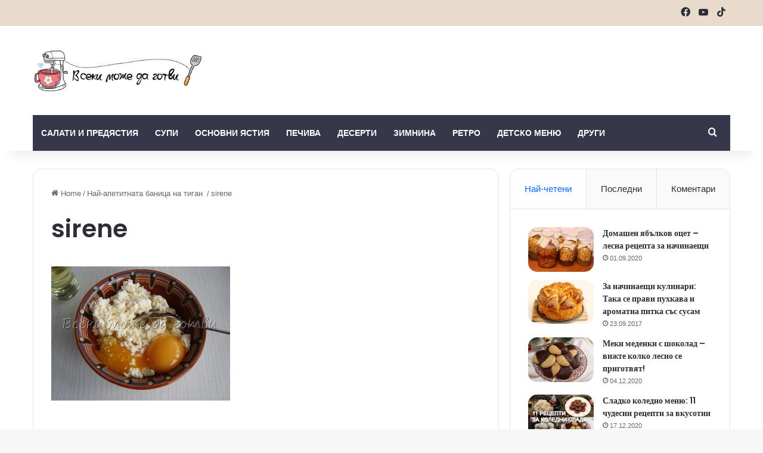

--- FILE ---
content_type: text/html; charset=UTF-8
request_url: https://vsekimojedagotvi.com/1289/nai-apetitnata-banica-na-tigan/sirene/
body_size: 18166
content:
<!DOCTYPE html>
<html lang="bg-BG" class="" data-skin="light">
<head>
	<meta charset="UTF-8" />
	<link rel="profile" href="https://gmpg.org/xfn/11" />
	
<meta http-equiv='x-dns-prefetch-control' content='on'>
<link rel='dns-prefetch' href='//cdnjs.cloudflare.com' />
<link rel='dns-prefetch' href='//ajax.googleapis.com' />
<link rel='dns-prefetch' href='//fonts.googleapis.com' />
<link rel='dns-prefetch' href='//fonts.gstatic.com' />
<link rel='dns-prefetch' href='//s.gravatar.com' />
<link rel='dns-prefetch' href='//www.google-analytics.com' />
<link rel='preload' as='script' href='https://ajax.googleapis.com/ajax/libs/webfont/1/webfont.js'>
<meta name='robots' content='index, follow, max-image-preview:large, max-snippet:-1, max-video-preview:-1' />
	<style>img:is([sizes="auto" i], [sizes^="auto," i]) { contain-intrinsic-size: 3000px 1500px }</style>
	
	<!-- This site is optimized with the Yoast SEO plugin v26.4 - https://yoast.com/wordpress/plugins/seo/ -->
	<title>sirene - Всеки може да готви</title>
	<link rel="canonical" href="https://vsekimojedagotvi.com/1289/nai-apetitnata-banica-na-tigan/sirene/" />
	<meta property="og:locale" content="bg_BG" />
	<meta property="og:type" content="article" />
	<meta property="og:title" content="sirene - Всеки може да готви" />
	<meta property="og:url" content="https://vsekimojedagotvi.com/1289/nai-apetitnata-banica-na-tigan/sirene/" />
	<meta property="og:site_name" content="Всеки може да готви" />
	<meta property="og:image" content="https://vsekimojedagotvi.com/1289/nai-apetitnata-banica-na-tigan/sirene" />
	<meta property="og:image:width" content="800" />
	<meta property="og:image:height" content="600" />
	<meta property="og:image:type" content="image/jpeg" />
	<script type="application/ld+json" class="yoast-schema-graph">{"@context":"https://schema.org","@graph":[{"@type":"WebPage","@id":"https://vsekimojedagotvi.com/1289/nai-apetitnata-banica-na-tigan/sirene/","url":"https://vsekimojedagotvi.com/1289/nai-apetitnata-banica-na-tigan/sirene/","name":"sirene - Всеки може да готви","isPartOf":{"@id":"https://vsekimojedagotvi.com/#website"},"primaryImageOfPage":{"@id":"https://vsekimojedagotvi.com/1289/nai-apetitnata-banica-na-tigan/sirene/#primaryimage"},"image":{"@id":"https://vsekimojedagotvi.com/1289/nai-apetitnata-banica-na-tigan/sirene/#primaryimage"},"thumbnailUrl":"https://vsekimojedagotvi.com/wp-content/uploads/2016/02/sirene.jpg","datePublished":"2016-02-20T13:28:50+00:00","breadcrumb":{"@id":"https://vsekimojedagotvi.com/1289/nai-apetitnata-banica-na-tigan/sirene/#breadcrumb"},"inLanguage":"bg-BG","potentialAction":[{"@type":"ReadAction","target":["https://vsekimojedagotvi.com/1289/nai-apetitnata-banica-na-tigan/sirene/"]}]},{"@type":"ImageObject","inLanguage":"bg-BG","@id":"https://vsekimojedagotvi.com/1289/nai-apetitnata-banica-na-tigan/sirene/#primaryimage","url":"https://vsekimojedagotvi.com/wp-content/uploads/2016/02/sirene.jpg","contentUrl":"https://vsekimojedagotvi.com/wp-content/uploads/2016/02/sirene.jpg","width":800,"height":600},{"@type":"BreadcrumbList","@id":"https://vsekimojedagotvi.com/1289/nai-apetitnata-banica-na-tigan/sirene/#breadcrumb","itemListElement":[{"@type":"ListItem","position":1,"name":"Начало","item":"https://vsekimojedagotvi.com/"},{"@type":"ListItem","position":2,"name":"Най-апетитната баница на тиган","item":"https://vsekimojedagotvi.com/1289/nai-apetitnata-banica-na-tigan/"},{"@type":"ListItem","position":3,"name":"sirene"}]},{"@type":"WebSite","@id":"https://vsekimojedagotvi.com/#website","url":"https://vsekimojedagotvi.com/","name":"Всеки може да готви","description":"","potentialAction":[{"@type":"SearchAction","target":{"@type":"EntryPoint","urlTemplate":"https://vsekimojedagotvi.com/?s={search_term_string}"},"query-input":{"@type":"PropertyValueSpecification","valueRequired":true,"valueName":"search_term_string"}}],"inLanguage":"bg-BG"}]}</script>
	<!-- / Yoast SEO plugin. -->


<link rel="alternate" type="application/rss+xml" title="Всеки може да готви &raquo; Поток" href="https://vsekimojedagotvi.com/feed/" />
<link rel="alternate" type="application/rss+xml" title="Всеки може да готви &raquo; поток за коментари" href="https://vsekimojedagotvi.com/comments/feed/" />
<link rel="alternate" type="application/rss+xml" title="Всеки може да готви &raquo; поток за коментари на sirene" href="https://vsekimojedagotvi.com/1289/nai-apetitnata-banica-na-tigan/sirene/feed/" />

		<style type="text/css">
			:root{				
			--tie-preset-gradient-1: linear-gradient(135deg, rgba(6, 147, 227, 1) 0%, rgb(155, 81, 224) 100%);
			--tie-preset-gradient-2: linear-gradient(135deg, rgb(122, 220, 180) 0%, rgb(0, 208, 130) 100%);
			--tie-preset-gradient-3: linear-gradient(135deg, rgba(252, 185, 0, 1) 0%, rgba(255, 105, 0, 1) 100%);
			--tie-preset-gradient-4: linear-gradient(135deg, rgba(255, 105, 0, 1) 0%, rgb(207, 46, 46) 100%);
			--tie-preset-gradient-5: linear-gradient(135deg, rgb(238, 238, 238) 0%, rgb(169, 184, 195) 100%);
			--tie-preset-gradient-6: linear-gradient(135deg, rgb(74, 234, 220) 0%, rgb(151, 120, 209) 20%, rgb(207, 42, 186) 40%, rgb(238, 44, 130) 60%, rgb(251, 105, 98) 80%, rgb(254, 248, 76) 100%);
			--tie-preset-gradient-7: linear-gradient(135deg, rgb(255, 206, 236) 0%, rgb(152, 150, 240) 100%);
			--tie-preset-gradient-8: linear-gradient(135deg, rgb(254, 205, 165) 0%, rgb(254, 45, 45) 50%, rgb(107, 0, 62) 100%);
			--tie-preset-gradient-9: linear-gradient(135deg, rgb(255, 203, 112) 0%, rgb(199, 81, 192) 50%, rgb(65, 88, 208) 100%);
			--tie-preset-gradient-10: linear-gradient(135deg, rgb(255, 245, 203) 0%, rgb(182, 227, 212) 50%, rgb(51, 167, 181) 100%);
			--tie-preset-gradient-11: linear-gradient(135deg, rgb(202, 248, 128) 0%, rgb(113, 206, 126) 100%);
			--tie-preset-gradient-12: linear-gradient(135deg, rgb(2, 3, 129) 0%, rgb(40, 116, 252) 100%);
			--tie-preset-gradient-13: linear-gradient(135deg, #4D34FA, #ad34fa);
			--tie-preset-gradient-14: linear-gradient(135deg, #0057FF, #31B5FF);
			--tie-preset-gradient-15: linear-gradient(135deg, #FF007A, #FF81BD);
			--tie-preset-gradient-16: linear-gradient(135deg, #14111E, #4B4462);
			--tie-preset-gradient-17: linear-gradient(135deg, #F32758, #FFC581);

			
					--main-nav-background: #1f2024;
					--main-nav-secondry-background: rgba(0,0,0,0.2);
					--main-nav-primary-color: #0088ff;
					--main-nav-contrast-primary-color: #FFFFFF;
					--main-nav-text-color: #FFFFFF;
					--main-nav-secondry-text-color: rgba(225,255,255,0.5);
					--main-nav-main-border-color: rgba(255,255,255,0.07);
					--main-nav-secondry-border-color: rgba(255,255,255,0.04);
				--tie-buttons-radius: 8px;
			}
		</style>
	<meta name="viewport" content="width=device-width, initial-scale=1.0" /><script type="text/javascript">
/* <![CDATA[ */
window._wpemojiSettings = {"baseUrl":"https:\/\/s.w.org\/images\/core\/emoji\/16.0.1\/72x72\/","ext":".png","svgUrl":"https:\/\/s.w.org\/images\/core\/emoji\/16.0.1\/svg\/","svgExt":".svg","source":{"concatemoji":"https:\/\/vsekimojedagotvi.com\/wp-includes\/js\/wp-emoji-release.min.js?ver=6.8.3"}};
/*! This file is auto-generated */
!function(s,n){var o,i,e;function c(e){try{var t={supportTests:e,timestamp:(new Date).valueOf()};sessionStorage.setItem(o,JSON.stringify(t))}catch(e){}}function p(e,t,n){e.clearRect(0,0,e.canvas.width,e.canvas.height),e.fillText(t,0,0);var t=new Uint32Array(e.getImageData(0,0,e.canvas.width,e.canvas.height).data),a=(e.clearRect(0,0,e.canvas.width,e.canvas.height),e.fillText(n,0,0),new Uint32Array(e.getImageData(0,0,e.canvas.width,e.canvas.height).data));return t.every(function(e,t){return e===a[t]})}function u(e,t){e.clearRect(0,0,e.canvas.width,e.canvas.height),e.fillText(t,0,0);for(var n=e.getImageData(16,16,1,1),a=0;a<n.data.length;a++)if(0!==n.data[a])return!1;return!0}function f(e,t,n,a){switch(t){case"flag":return n(e,"\ud83c\udff3\ufe0f\u200d\u26a7\ufe0f","\ud83c\udff3\ufe0f\u200b\u26a7\ufe0f")?!1:!n(e,"\ud83c\udde8\ud83c\uddf6","\ud83c\udde8\u200b\ud83c\uddf6")&&!n(e,"\ud83c\udff4\udb40\udc67\udb40\udc62\udb40\udc65\udb40\udc6e\udb40\udc67\udb40\udc7f","\ud83c\udff4\u200b\udb40\udc67\u200b\udb40\udc62\u200b\udb40\udc65\u200b\udb40\udc6e\u200b\udb40\udc67\u200b\udb40\udc7f");case"emoji":return!a(e,"\ud83e\udedf")}return!1}function g(e,t,n,a){var r="undefined"!=typeof WorkerGlobalScope&&self instanceof WorkerGlobalScope?new OffscreenCanvas(300,150):s.createElement("canvas"),o=r.getContext("2d",{willReadFrequently:!0}),i=(o.textBaseline="top",o.font="600 32px Arial",{});return e.forEach(function(e){i[e]=t(o,e,n,a)}),i}function t(e){var t=s.createElement("script");t.src=e,t.defer=!0,s.head.appendChild(t)}"undefined"!=typeof Promise&&(o="wpEmojiSettingsSupports",i=["flag","emoji"],n.supports={everything:!0,everythingExceptFlag:!0},e=new Promise(function(e){s.addEventListener("DOMContentLoaded",e,{once:!0})}),new Promise(function(t){var n=function(){try{var e=JSON.parse(sessionStorage.getItem(o));if("object"==typeof e&&"number"==typeof e.timestamp&&(new Date).valueOf()<e.timestamp+604800&&"object"==typeof e.supportTests)return e.supportTests}catch(e){}return null}();if(!n){if("undefined"!=typeof Worker&&"undefined"!=typeof OffscreenCanvas&&"undefined"!=typeof URL&&URL.createObjectURL&&"undefined"!=typeof Blob)try{var e="postMessage("+g.toString()+"("+[JSON.stringify(i),f.toString(),p.toString(),u.toString()].join(",")+"));",a=new Blob([e],{type:"text/javascript"}),r=new Worker(URL.createObjectURL(a),{name:"wpTestEmojiSupports"});return void(r.onmessage=function(e){c(n=e.data),r.terminate(),t(n)})}catch(e){}c(n=g(i,f,p,u))}t(n)}).then(function(e){for(var t in e)n.supports[t]=e[t],n.supports.everything=n.supports.everything&&n.supports[t],"flag"!==t&&(n.supports.everythingExceptFlag=n.supports.everythingExceptFlag&&n.supports[t]);n.supports.everythingExceptFlag=n.supports.everythingExceptFlag&&!n.supports.flag,n.DOMReady=!1,n.readyCallback=function(){n.DOMReady=!0}}).then(function(){return e}).then(function(){var e;n.supports.everything||(n.readyCallback(),(e=n.source||{}).concatemoji?t(e.concatemoji):e.wpemoji&&e.twemoji&&(t(e.twemoji),t(e.wpemoji)))}))}((window,document),window._wpemojiSettings);
/* ]]> */
</script>
<style id='wp-emoji-styles-inline-css' type='text/css'>

	img.wp-smiley, img.emoji {
		display: inline !important;
		border: none !important;
		box-shadow: none !important;
		height: 1em !important;
		width: 1em !important;
		margin: 0 0.07em !important;
		vertical-align: -0.1em !important;
		background: none !important;
		padding: 0 !important;
	}
</style>
<style id='global-styles-inline-css' type='text/css'>
:root{--wp--preset--aspect-ratio--square: 1;--wp--preset--aspect-ratio--4-3: 4/3;--wp--preset--aspect-ratio--3-4: 3/4;--wp--preset--aspect-ratio--3-2: 3/2;--wp--preset--aspect-ratio--2-3: 2/3;--wp--preset--aspect-ratio--16-9: 16/9;--wp--preset--aspect-ratio--9-16: 9/16;--wp--preset--color--black: #000000;--wp--preset--color--cyan-bluish-gray: #abb8c3;--wp--preset--color--white: #ffffff;--wp--preset--color--pale-pink: #f78da7;--wp--preset--color--vivid-red: #cf2e2e;--wp--preset--color--luminous-vivid-orange: #ff6900;--wp--preset--color--luminous-vivid-amber: #fcb900;--wp--preset--color--light-green-cyan: #7bdcb5;--wp--preset--color--vivid-green-cyan: #00d084;--wp--preset--color--pale-cyan-blue: #8ed1fc;--wp--preset--color--vivid-cyan-blue: #0693e3;--wp--preset--color--vivid-purple: #9b51e0;--wp--preset--color--global-color: #0088ff;--wp--preset--gradient--vivid-cyan-blue-to-vivid-purple: linear-gradient(135deg,rgba(6,147,227,1) 0%,rgb(155,81,224) 100%);--wp--preset--gradient--light-green-cyan-to-vivid-green-cyan: linear-gradient(135deg,rgb(122,220,180) 0%,rgb(0,208,130) 100%);--wp--preset--gradient--luminous-vivid-amber-to-luminous-vivid-orange: linear-gradient(135deg,rgba(252,185,0,1) 0%,rgba(255,105,0,1) 100%);--wp--preset--gradient--luminous-vivid-orange-to-vivid-red: linear-gradient(135deg,rgba(255,105,0,1) 0%,rgb(207,46,46) 100%);--wp--preset--gradient--very-light-gray-to-cyan-bluish-gray: linear-gradient(135deg,rgb(238,238,238) 0%,rgb(169,184,195) 100%);--wp--preset--gradient--cool-to-warm-spectrum: linear-gradient(135deg,rgb(74,234,220) 0%,rgb(151,120,209) 20%,rgb(207,42,186) 40%,rgb(238,44,130) 60%,rgb(251,105,98) 80%,rgb(254,248,76) 100%);--wp--preset--gradient--blush-light-purple: linear-gradient(135deg,rgb(255,206,236) 0%,rgb(152,150,240) 100%);--wp--preset--gradient--blush-bordeaux: linear-gradient(135deg,rgb(254,205,165) 0%,rgb(254,45,45) 50%,rgb(107,0,62) 100%);--wp--preset--gradient--luminous-dusk: linear-gradient(135deg,rgb(255,203,112) 0%,rgb(199,81,192) 50%,rgb(65,88,208) 100%);--wp--preset--gradient--pale-ocean: linear-gradient(135deg,rgb(255,245,203) 0%,rgb(182,227,212) 50%,rgb(51,167,181) 100%);--wp--preset--gradient--electric-grass: linear-gradient(135deg,rgb(202,248,128) 0%,rgb(113,206,126) 100%);--wp--preset--gradient--midnight: linear-gradient(135deg,rgb(2,3,129) 0%,rgb(40,116,252) 100%);--wp--preset--font-size--small: 13px;--wp--preset--font-size--medium: 20px;--wp--preset--font-size--large: 36px;--wp--preset--font-size--x-large: 42px;--wp--preset--spacing--20: 0.44rem;--wp--preset--spacing--30: 0.67rem;--wp--preset--spacing--40: 1rem;--wp--preset--spacing--50: 1.5rem;--wp--preset--spacing--60: 2.25rem;--wp--preset--spacing--70: 3.38rem;--wp--preset--spacing--80: 5.06rem;--wp--preset--shadow--natural: 6px 6px 9px rgba(0, 0, 0, 0.2);--wp--preset--shadow--deep: 12px 12px 50px rgba(0, 0, 0, 0.4);--wp--preset--shadow--sharp: 6px 6px 0px rgba(0, 0, 0, 0.2);--wp--preset--shadow--outlined: 6px 6px 0px -3px rgba(255, 255, 255, 1), 6px 6px rgba(0, 0, 0, 1);--wp--preset--shadow--crisp: 6px 6px 0px rgba(0, 0, 0, 1);}:where(.is-layout-flex){gap: 0.5em;}:where(.is-layout-grid){gap: 0.5em;}body .is-layout-flex{display: flex;}.is-layout-flex{flex-wrap: wrap;align-items: center;}.is-layout-flex > :is(*, div){margin: 0;}body .is-layout-grid{display: grid;}.is-layout-grid > :is(*, div){margin: 0;}:where(.wp-block-columns.is-layout-flex){gap: 2em;}:where(.wp-block-columns.is-layout-grid){gap: 2em;}:where(.wp-block-post-template.is-layout-flex){gap: 1.25em;}:where(.wp-block-post-template.is-layout-grid){gap: 1.25em;}.has-black-color{color: var(--wp--preset--color--black) !important;}.has-cyan-bluish-gray-color{color: var(--wp--preset--color--cyan-bluish-gray) !important;}.has-white-color{color: var(--wp--preset--color--white) !important;}.has-pale-pink-color{color: var(--wp--preset--color--pale-pink) !important;}.has-vivid-red-color{color: var(--wp--preset--color--vivid-red) !important;}.has-luminous-vivid-orange-color{color: var(--wp--preset--color--luminous-vivid-orange) !important;}.has-luminous-vivid-amber-color{color: var(--wp--preset--color--luminous-vivid-amber) !important;}.has-light-green-cyan-color{color: var(--wp--preset--color--light-green-cyan) !important;}.has-vivid-green-cyan-color{color: var(--wp--preset--color--vivid-green-cyan) !important;}.has-pale-cyan-blue-color{color: var(--wp--preset--color--pale-cyan-blue) !important;}.has-vivid-cyan-blue-color{color: var(--wp--preset--color--vivid-cyan-blue) !important;}.has-vivid-purple-color{color: var(--wp--preset--color--vivid-purple) !important;}.has-black-background-color{background-color: var(--wp--preset--color--black) !important;}.has-cyan-bluish-gray-background-color{background-color: var(--wp--preset--color--cyan-bluish-gray) !important;}.has-white-background-color{background-color: var(--wp--preset--color--white) !important;}.has-pale-pink-background-color{background-color: var(--wp--preset--color--pale-pink) !important;}.has-vivid-red-background-color{background-color: var(--wp--preset--color--vivid-red) !important;}.has-luminous-vivid-orange-background-color{background-color: var(--wp--preset--color--luminous-vivid-orange) !important;}.has-luminous-vivid-amber-background-color{background-color: var(--wp--preset--color--luminous-vivid-amber) !important;}.has-light-green-cyan-background-color{background-color: var(--wp--preset--color--light-green-cyan) !important;}.has-vivid-green-cyan-background-color{background-color: var(--wp--preset--color--vivid-green-cyan) !important;}.has-pale-cyan-blue-background-color{background-color: var(--wp--preset--color--pale-cyan-blue) !important;}.has-vivid-cyan-blue-background-color{background-color: var(--wp--preset--color--vivid-cyan-blue) !important;}.has-vivid-purple-background-color{background-color: var(--wp--preset--color--vivid-purple) !important;}.has-black-border-color{border-color: var(--wp--preset--color--black) !important;}.has-cyan-bluish-gray-border-color{border-color: var(--wp--preset--color--cyan-bluish-gray) !important;}.has-white-border-color{border-color: var(--wp--preset--color--white) !important;}.has-pale-pink-border-color{border-color: var(--wp--preset--color--pale-pink) !important;}.has-vivid-red-border-color{border-color: var(--wp--preset--color--vivid-red) !important;}.has-luminous-vivid-orange-border-color{border-color: var(--wp--preset--color--luminous-vivid-orange) !important;}.has-luminous-vivid-amber-border-color{border-color: var(--wp--preset--color--luminous-vivid-amber) !important;}.has-light-green-cyan-border-color{border-color: var(--wp--preset--color--light-green-cyan) !important;}.has-vivid-green-cyan-border-color{border-color: var(--wp--preset--color--vivid-green-cyan) !important;}.has-pale-cyan-blue-border-color{border-color: var(--wp--preset--color--pale-cyan-blue) !important;}.has-vivid-cyan-blue-border-color{border-color: var(--wp--preset--color--vivid-cyan-blue) !important;}.has-vivid-purple-border-color{border-color: var(--wp--preset--color--vivid-purple) !important;}.has-vivid-cyan-blue-to-vivid-purple-gradient-background{background: var(--wp--preset--gradient--vivid-cyan-blue-to-vivid-purple) !important;}.has-light-green-cyan-to-vivid-green-cyan-gradient-background{background: var(--wp--preset--gradient--light-green-cyan-to-vivid-green-cyan) !important;}.has-luminous-vivid-amber-to-luminous-vivid-orange-gradient-background{background: var(--wp--preset--gradient--luminous-vivid-amber-to-luminous-vivid-orange) !important;}.has-luminous-vivid-orange-to-vivid-red-gradient-background{background: var(--wp--preset--gradient--luminous-vivid-orange-to-vivid-red) !important;}.has-very-light-gray-to-cyan-bluish-gray-gradient-background{background: var(--wp--preset--gradient--very-light-gray-to-cyan-bluish-gray) !important;}.has-cool-to-warm-spectrum-gradient-background{background: var(--wp--preset--gradient--cool-to-warm-spectrum) !important;}.has-blush-light-purple-gradient-background{background: var(--wp--preset--gradient--blush-light-purple) !important;}.has-blush-bordeaux-gradient-background{background: var(--wp--preset--gradient--blush-bordeaux) !important;}.has-luminous-dusk-gradient-background{background: var(--wp--preset--gradient--luminous-dusk) !important;}.has-pale-ocean-gradient-background{background: var(--wp--preset--gradient--pale-ocean) !important;}.has-electric-grass-gradient-background{background: var(--wp--preset--gradient--electric-grass) !important;}.has-midnight-gradient-background{background: var(--wp--preset--gradient--midnight) !important;}.has-small-font-size{font-size: var(--wp--preset--font-size--small) !important;}.has-medium-font-size{font-size: var(--wp--preset--font-size--medium) !important;}.has-large-font-size{font-size: var(--wp--preset--font-size--large) !important;}.has-x-large-font-size{font-size: var(--wp--preset--font-size--x-large) !important;}
:where(.wp-block-post-template.is-layout-flex){gap: 1.25em;}:where(.wp-block-post-template.is-layout-grid){gap: 1.25em;}
:where(.wp-block-columns.is-layout-flex){gap: 2em;}:where(.wp-block-columns.is-layout-grid){gap: 2em;}
:root :where(.wp-block-pullquote){font-size: 1.5em;line-height: 1.6;}
</style>
<link rel='stylesheet' id='tie-css-base-css' href='https://vsekimojedagotvi.com/wp-content/themes/jannah/assets/css/base.min.css?ver=7.5.1' type='text/css' media='all' />
<link rel='stylesheet' id='tie-css-styles-css' href='https://vsekimojedagotvi.com/wp-content/themes/jannah/assets/css/style.min.css?ver=7.5.1' type='text/css' media='all' />
<link rel='stylesheet' id='tie-css-widgets-css' href='https://vsekimojedagotvi.com/wp-content/themes/jannah/assets/css/widgets.min.css?ver=7.5.1' type='text/css' media='all' />
<link rel='stylesheet' id='tie-css-helpers-css' href='https://vsekimojedagotvi.com/wp-content/themes/jannah/assets/css/helpers.min.css?ver=7.5.1' type='text/css' media='all' />
<link rel='stylesheet' id='tie-fontawesome5-css' href='https://vsekimojedagotvi.com/wp-content/themes/jannah/assets/css/fontawesome.css?ver=7.5.1' type='text/css' media='all' />
<link rel='stylesheet' id='tie-css-ilightbox-css' href='https://vsekimojedagotvi.com/wp-content/themes/jannah/assets/ilightbox/dark-skin/skin.css?ver=7.5.1' type='text/css' media='all' />
<link rel='stylesheet' id='tie-css-shortcodes-css' href='https://vsekimojedagotvi.com/wp-content/themes/jannah/assets/css/plugins/shortcodes.min.css?ver=7.5.1' type='text/css' media='all' />
<link rel='stylesheet' id='tie-css-single-css' href='https://vsekimojedagotvi.com/wp-content/themes/jannah/assets/css/single.min.css?ver=7.5.1' type='text/css' media='all' />
<link rel='stylesheet' id='tie-css-print-css' href='https://vsekimojedagotvi.com/wp-content/themes/jannah/assets/css/print.css?ver=7.5.1' type='text/css' media='print' />
<style id='tie-css-print-inline-css' type='text/css'>
.wf-active .logo-text,.wf-active h1,.wf-active h2,.wf-active h3,.wf-active h4,.wf-active h5,.wf-active h6,.wf-active .the-subtitle{font-family: 'Poppins';}#main-nav .main-menu > ul > li > a{text-transform: uppercase;}#top-nav,#top-nav .sub-menu,#top-nav .comp-sub-menu,#top-nav .ticker-content,#top-nav .ticker-swipe,.top-nav-boxed #top-nav .topbar-wrapper,.top-nav-dark .top-menu ul,#autocomplete-suggestions.search-in-top-nav{background-color : #e8dbcb;}#top-nav *,#autocomplete-suggestions.search-in-top-nav{border-color: rgba( #000000,0.08);}#top-nav .icon-basecloud-bg:after{color: #e8dbcb;}#top-nav,.search-in-top-nav{--tie-buttons-color: #839973;--tie-buttons-border-color: #839973;--tie-buttons-text: #FFFFFF;--tie-buttons-hover-color: #657b55;}#top-nav a:hover,#top-nav .menu li:hover > a,#top-nav .menu > .tie-current-menu > a,#top-nav .components > li:hover > a,#top-nav .components #search-submit:hover,#autocomplete-suggestions.search-in-top-nav .post-title a:hover{color: #839973;}#main-nav .main-menu-wrapper,#main-nav .menu-sub-content,#main-nav .comp-sub-menu,#main-nav ul.cats-vertical li a.is-active,#main-nav ul.cats-vertical li a:hover,#autocomplete-suggestions.search-in-main-nav{background-color: #36374b;}#main-nav{border-width: 0;}#theme-header #main-nav:not(.fixed-nav){bottom: 0;}#main-nav .icon-basecloud-bg:after{color: #36374b;}#autocomplete-suggestions.search-in-main-nav{border-color: rgba(255,255,255,0.07);}.main-nav-boxed #main-nav .main-menu-wrapper{border-width: 0;}#main-nav a:not(:hover),#main-nav a.social-link:not(:hover) span,#main-nav .dropdown-social-icons li a span,#autocomplete-suggestions.search-in-main-nav a{color: #ffffff;}#main-nav,#main-nav input,#main-nav #search-submit,#main-nav .fa-spinner,#main-nav .comp-sub-menu,#main-nav .tie-weather-widget{color: #e8dbcb;}#main-nav input::-moz-placeholder{color: #e8dbcb;}#main-nav input:-moz-placeholder{color: #e8dbcb;}#main-nav input:-ms-input-placeholder{color: #e8dbcb;}#main-nav input::-webkit-input-placeholder{color: #e8dbcb;}#main-nav .mega-menu .post-meta,#main-nav .mega-menu .post-meta a,#autocomplete-suggestions.search-in-main-nav .post-meta{color: rgba(232,219,203,0.6);}#main-nav .weather-icon .icon-cloud,#main-nav .weather-icon .icon-basecloud-bg,#main-nav .weather-icon .icon-cloud-behind{color: #e8dbcb !important;}.tie-cat-2352,.tie-cat-item-2352 > span{background-color:#e67e22 !important;color:#FFFFFF !important;}.tie-cat-2352:after{border-top-color:#e67e22 !important;}.tie-cat-2352:hover{background-color:#c86004 !important;}.tie-cat-2352:hover:after{border-top-color:#c86004 !important;}.tie-cat-2360,.tie-cat-item-2360 > span{background-color:#2ecc71 !important;color:#FFFFFF !important;}.tie-cat-2360:after{border-top-color:#2ecc71 !important;}.tie-cat-2360:hover{background-color:#10ae53 !important;}.tie-cat-2360:hover:after{border-top-color:#10ae53 !important;}.tie-cat-2363,.tie-cat-item-2363 > span{background-color:#9b59b6 !important;color:#FFFFFF !important;}.tie-cat-2363:after{border-top-color:#9b59b6 !important;}.tie-cat-2363:hover{background-color:#7d3b98 !important;}.tie-cat-2363:hover:after{border-top-color:#7d3b98 !important;}.tie-cat-2366,.tie-cat-item-2366 > span{background-color:#34495e !important;color:#FFFFFF !important;}.tie-cat-2366:after{border-top-color:#34495e !important;}.tie-cat-2366:hover{background-color:#162b40 !important;}.tie-cat-2366:hover:after{border-top-color:#162b40 !important;}.tie-cat-2368,.tie-cat-item-2368 > span{background-color:#795548 !important;color:#FFFFFF !important;}.tie-cat-2368:after{border-top-color:#795548 !important;}.tie-cat-2368:hover{background-color:#5b372a !important;}.tie-cat-2368:hover:after{border-top-color:#5b372a !important;}.tie-cat-2369,.tie-cat-item-2369 > span{background-color:#4CAF50 !important;color:#FFFFFF !important;}.tie-cat-2369:after{border-top-color:#4CAF50 !important;}.tie-cat-2369:hover{background-color:#2e9132 !important;}.tie-cat-2369:hover:after{border-top-color:#2e9132 !important;}.tie-cat-295,.tie-cat-item-295 > span{background-color:#ffc0cb !important;color:#000000 !important;}.tie-cat-295:after{border-top-color:#ffc0cb !important;}.tie-cat-295:hover{background-color:#e1a2ad !important;}.tie-cat-295:hover:after{border-top-color:#e1a2ad !important;}@media (max-width: 991px){.side-aside.normal-side{background: #2f88d6;background: -webkit-linear-gradient(135deg,#5933a2,#2f88d6 );background: -moz-linear-gradient(135deg,#5933a2,#2f88d6 );background: -o-linear-gradient(135deg,#5933a2,#2f88d6 );background: linear-gradient(135deg,#2f88d6,#5933a2 );}}.tie-insta-header {margin-bottom: 15px;}.tie-insta-avatar a {width: 70px;height: 70px;display: block;position: relative;float: left;margin-right: 15px;margin-bottom: 15px;}.tie-insta-avatar a:before {content: "";position: absolute;width: calc(100% + 6px);height: calc(100% + 6px);left: -3px;top: -3px;border-radius: 50%;background: #d6249f;background: radial-gradient(circle at 30% 107%,#fdf497 0%,#fdf497 5%,#fd5949 45%,#d6249f 60%,#285AEB 90%);}.tie-insta-avatar a:after {position: absolute;content: "";width: calc(100% + 3px);height: calc(100% + 3px);left: -2px;top: -2px;border-radius: 50%;background: #fff;}.dark-skin .tie-insta-avatar a:after {background: #27292d;}.tie-insta-avatar img {border-radius: 50%;position: relative;z-index: 2;transition: all 0.25s;}.tie-insta-avatar img:hover {box-shadow: 0px 0px 15px 0 #6b54c6;}.tie-insta-info {font-size: 1.3em;font-weight: bold;margin-bottom: 5px;}body .mag-box .breaking,body .social-icons-widget .social-icons-item .social-link,body .widget_product_tag_cloud a,body .widget_tag_cloud a,body .post-tags a,body .widget_layered_nav_filters a,body .post-bottom-meta-title,body .post-bottom-meta a,body .post-cat,body .show-more-button,body #instagram-link.is-expanded .follow-button,body .cat-counter a + span,body .mag-box-options .slider-arrow-nav a,body .main-menu .cats-horizontal li a,body #instagram-link.is-compact,body .pages-numbers a,body .pages-nav-item,body .bp-pagination-links .page-numbers,body .fullwidth-area .widget_tag_cloud .tagcloud a,body ul.breaking-news-nav li.jnt-prev,body ul.breaking-news-nav li.jnt-next,body #tie-popup-search-mobile table.gsc-search-box{border-radius: 35px;}body .mag-box ul.breaking-news-nav li{border: 0 !important;}body #instagram-link.is-compact{padding-right: 40px;padding-left: 40px;}body .post-bottom-meta-title,body .post-bottom-meta a,body .more-link{padding-right: 15px;padding-left: 15px;}body #masonry-grid .container-wrapper .post-thumb img{border-radius: 0px;}body .video-thumbnail,body .review-item,body .review-summary,body .user-rate-wrap,body textarea,body input,body select{border-radius: 5px;}body .post-content-slideshow,body #tie-read-next,body .prev-next-post-nav .post-thumb,body .post-thumb img,body .container-wrapper,body .tie-popup-container .container-wrapper,body .widget,body .grid-slider-wrapper .grid-item,body .slider-vertical-navigation .slide,body .boxed-slider:not(.grid-slider-wrapper) .slide,body .buddypress-wrap .activity-list .load-more a,body .buddypress-wrap .activity-list .load-newest a,body .woocommerce .products .product .product-img img,body .woocommerce .products .product .product-img,body .woocommerce .woocommerce-tabs,body .woocommerce div.product .related.products,body .woocommerce div.product .up-sells.products,body .woocommerce .cart_totals,.woocommerce .cross-sells,body .big-thumb-left-box-inner,body .miscellaneous-box .posts-items li:first-child,body .single-big-img,body .masonry-with-spaces .container-wrapper .slide,body .news-gallery-items li .post-thumb,body .scroll-2-box .slide,.magazine1.archive:not(.bbpress) .entry-header-outer,.magazine1.search .entry-header-outer,.magazine1.archive:not(.bbpress) .mag-box .container-wrapper,.magazine1.search .mag-box .container-wrapper,body.magazine1 .entry-header-outer + .mag-box,body .digital-rating-static,body .entry q,body .entry blockquote,body #instagram-link.is-expanded,body.single-post .featured-area,body.post-layout-8 #content,body .footer-boxed-widget-area,body .tie-video-main-slider,body .post-thumb-overlay,body .widget_media_image img,body .stream-item-mag img,body .media-page-layout .post-element{border-radius: 15px;}#subcategories-section .container-wrapper{border-radius: 15px !important;margin-top: 15px !important;border-top-width: 1px !important;}@media (max-width: 767px) {.tie-video-main-slider iframe{border-top-right-radius: 15px;border-top-left-radius: 15px;}}.magazine1.archive:not(.bbpress) .mag-box .container-wrapper,.magazine1.search .mag-box .container-wrapper{margin-top: 15px;border-top-width: 1px;}body .section-wrapper:not(.container-full) .wide-slider-wrapper .slider-main-container,body .section-wrapper:not(.container-full) .wide-slider-three-slids-wrapper{border-radius: 15px;overflow: hidden;}body .wide-slider-nav-wrapper,body .share-buttons-bottom,body .first-post-gradient li:first-child .post-thumb:after,body .scroll-2-box .post-thumb:after{border-bottom-left-radius: 15px;border-bottom-right-radius: 15px;}body .main-menu .menu-sub-content,body .comp-sub-menu{border-bottom-left-radius: 10px;border-bottom-right-radius: 10px;}body.single-post .featured-area{overflow: hidden;}body #check-also-box.check-also-left{border-top-right-radius: 15px;border-bottom-right-radius: 15px;}body #check-also-box.check-also-right{border-top-left-radius: 15px;border-bottom-left-radius: 15px;}body .mag-box .breaking-news-nav li:last-child{border-top-right-radius: 35px;border-bottom-right-radius: 35px;}body .mag-box .breaking-title:before{border-top-left-radius: 35px;border-bottom-left-radius: 35px;}body .tabs li:last-child a,body .full-overlay-title li:not(.no-post-thumb) .block-title-overlay{border-top-right-radius: 15px;}body .center-overlay-title li:not(.no-post-thumb) .block-title-overlay,body .tabs li:first-child a{border-top-left-radius: 15px;}
</style>
<script type="text/javascript" src="https://vsekimojedagotvi.com/wp-includes/js/jquery/jquery.min.js?ver=3.7.1" id="jquery-core-js"></script>
<script type="text/javascript" src="https://vsekimojedagotvi.com/wp-includes/js/jquery/jquery-migrate.min.js?ver=3.4.1" id="jquery-migrate-js"></script>
<script type="text/javascript" id="jquery-js-after">
/* <![CDATA[ */
jQuery(document).ready(function() {
	jQuery(".7e3cf96fed62bd00dc350ca5e9b434e2").click(function() {
		jQuery.post(
			"https://vsekimojedagotvi.com/wp-admin/admin-ajax.php", {
				"action": "quick_adsense_onpost_ad_click",
				"quick_adsense_onpost_ad_index": jQuery(this).attr("data-index"),
				"quick_adsense_nonce": "d66abfd301",
			}, function(response) { }
		);
	});
});
/* ]]> */
</script>
<link rel="https://api.w.org/" href="https://vsekimojedagotvi.com/wp-json/" /><link rel="alternate" title="JSON" type="application/json" href="https://vsekimojedagotvi.com/wp-json/wp/v2/media/1292" /><link rel="EditURI" type="application/rsd+xml" title="RSD" href="https://vsekimojedagotvi.com/xmlrpc.php?rsd" />
<meta name="generator" content="WordPress 6.8.3" />
<link rel='shortlink' href='https://vsekimojedagotvi.com/?p=1292' />
<link rel="alternate" title="oEmbed (JSON)" type="application/json+oembed" href="https://vsekimojedagotvi.com/wp-json/oembed/1.0/embed?url=https%3A%2F%2Fvsekimojedagotvi.com%2F1289%2Fnai-apetitnata-banica-na-tigan%2Fsirene%2F" />
<link rel="alternate" title="oEmbed (XML)" type="text/xml+oembed" href="https://vsekimojedagotvi.com/wp-json/oembed/1.0/embed?url=https%3A%2F%2Fvsekimojedagotvi.com%2F1289%2Fnai-apetitnata-banica-na-tigan%2Fsirene%2F&#038;format=xml" />
<meta http-equiv="X-UA-Compatible" content="IE=edge"><!-- Google tag (gtag.js) -->
<script async src="https://www.googletagmanager.com/gtag/js?id=G-QC32BGWSB7"></script>
<script>
  window.dataLayer = window.dataLayer || [];
  function gtag(){dataLayer.push(arguments);}
  gtag('js', new Date());

  gtag('config', 'G-QC32BGWSB7');
</script> 

<script async src="https://pagead2.googlesyndication.com/pagead/js/adsbygoogle.js?client=ca-pub-2895164379059373"
     crossorigin="anonymous"></script>
<link rel="icon" href="https://vsekimojedagotvi.com/wp-content/uploads/2014/09/cropped-favicon-32x32.png" sizes="32x32" />
<link rel="icon" href="https://vsekimojedagotvi.com/wp-content/uploads/2014/09/cropped-favicon-192x192.png" sizes="192x192" />
<link rel="apple-touch-icon" href="https://vsekimojedagotvi.com/wp-content/uploads/2014/09/cropped-favicon-180x180.png" />
<meta name="msapplication-TileImage" content="https://vsekimojedagotvi.com/wp-content/uploads/2014/09/cropped-favicon-270x270.png" />
</head>

<body id="tie-body" class="attachment wp-singular attachment-template-default single single-attachment postid-1292 attachmentid-1292 attachment-jpeg wp-theme-jannah tie-no-js wrapper-has-shadow block-head-4 block-head-6 magazine3 magazine1 is-thumb-overlay-disabled is-desktop is-header-layout-3 has-header-ad sidebar-right has-sidebar post-layout-1 has-mobile-share hide_share_post_top hide_share_post_bottom">



<div class="background-overlay">

	<div id="tie-container" class="site tie-container">

		
		<div id="tie-wrapper">

			
<header id="theme-header" class="theme-header header-layout-3 main-nav-dark main-nav-default-dark main-nav-below main-nav-boxed has-stream-item top-nav-active top-nav-light top-nav-default-light top-nav-above has-shadow has-normal-width-logo mobile-header-default">
	
<nav id="top-nav"  class="has-components top-nav header-nav" aria-label="Secondary Navigation">
	<div class="container">
		<div class="topbar-wrapper">

			
			<div class="tie-alignleft">
							</div><!-- .tie-alignleft /-->

			<div class="tie-alignright">
				<ul class="components"> <li class="social-icons-item"><a class="social-link facebook-social-icon" rel="external noopener nofollow" target="_blank" href="https://facebook.com/vsekimoje"><span class="tie-social-icon tie-icon-facebook"></span><span class="screen-reader-text">Facebook</span></a></li><li class="social-icons-item"><a class="social-link youtube-social-icon" rel="external noopener nofollow" target="_blank" href="https://youtube.com/@Vsekimojedagotvi"><span class="tie-social-icon tie-icon-youtube"></span><span class="screen-reader-text">YouTube</span></a></li><li class="social-icons-item"><a class="social-link tiktok-social-icon" rel="external noopener nofollow" target="_blank" href="https://tiktok.com/@vseki_moje_da_gotvi"><span class="tie-social-icon tie-icon-tiktok"></span><span class="screen-reader-text">TikTok</span></a></li> </ul><!-- Components -->			</div><!-- .tie-alignright /-->

		</div><!-- .topbar-wrapper /-->
	</div><!-- .container /-->
</nav><!-- #top-nav /-->

<div class="container header-container">
	<div class="tie-row logo-row">

		
		<div class="logo-wrapper">
			<div class="tie-col-md-4 logo-container clearfix">
				<div id="mobile-header-components-area_1" class="mobile-header-components"><ul class="components"><li class="mobile-component_menu custom-menu-link"><a href="#" id="mobile-menu-icon" class=""><span class="tie-mobile-menu-icon nav-icon is-layout-1"></span><span class="screen-reader-text">Меню</span></a></li></ul></div>
		<div id="logo" class="image-logo" >

			
			<a title="Всеки може да готви" href="https://vsekimojedagotvi.com/">
				
				<picture class="tie-logo-default tie-logo-picture">
					<source class="tie-logo-source-default tie-logo-source" srcset="https://vsekimojedagotvi.com/wp-content/uploads/2018/03/logo-vsekimojedagotvi.png" media="(max-width:991px)">
					<source class="tie-logo-source-default tie-logo-source" srcset="https://vsekimojedagotvi.com/wp-content/uploads/2018/03/logo-vsekimojedagotvi.png">
					<img class="tie-logo-img-default tie-logo-img" src="https://vsekimojedagotvi.com/wp-content/uploads/2018/03/logo-vsekimojedagotvi.png" alt="Всеки може да готви" width="360" height="70" style="max-height:70px; width: auto;" />
				</picture>
						</a>

			
		</div><!-- #logo /-->

		<div id="mobile-header-components-area_2" class="mobile-header-components"><ul class="components"><li class="mobile-component_search custom-menu-link">
				<a href="#" class="tie-search-trigger-mobile">
					<span class="tie-icon-search tie-search-icon" aria-hidden="true"></span>
					<span class="screen-reader-text">Търси</span>
				</a>
			</li></ul></div>			</div><!-- .tie-col /-->
		</div><!-- .logo-wrapper /-->

		<div class="tie-col-md-8 stream-item stream-item-top-wrapper"><div class="stream-item-top"><div class="stream-item-size" style=""><script async src="https://pagead2.googlesyndication.com/pagead/js/adsbygoogle.js?client=ca-pub-2895164379059373"
     crossorigin="anonymous"></script>
<!-- vsekimoje_head-728x90 -->
<ins class="adsbygoogle"
     style="display:inline-block;width:728px;height:90px"
     data-ad-client="ca-pub-2895164379059373"
     data-ad-slot="5372538458"></ins>
<script>
     (adsbygoogle = window.adsbygoogle || []).push({});
</script></div></div></div><!-- .tie-col /-->
	</div><!-- .tie-row /-->
</div><!-- .container /-->

<div class="main-nav-wrapper">
	<nav id="main-nav" data-skin="search-in-main-nav" class="main-nav header-nav live-search-parent menu-style-default menu-style-solid-bg"  aria-label="Primary Navigation">
		<div class="container">

			<div class="main-menu-wrapper">

				
				<div id="menu-components-wrap">

					
					<div class="main-menu main-menu-wrap">
						<div id="main-nav-menu" class="main-menu header-menu"><ul id="menu-menu" class="menu"><li id="menu-item-213" class="menu-item menu-item-type-taxonomy menu-item-object-category menu-item-213"><a href="https://vsekimojedagotvi.com/salati-i-predyastiya/">Салати и предястия</a></li>
<li id="menu-item-214" class="menu-item menu-item-type-taxonomy menu-item-object-category menu-item-214"><a href="https://vsekimojedagotvi.com/supi/">Супи</a></li>
<li id="menu-item-211" class="menu-item menu-item-type-taxonomy menu-item-object-category menu-item-211"><a href="https://vsekimojedagotvi.com/osnovni-yastiya/">Основни ястия</a></li>
<li id="menu-item-212" class="menu-item menu-item-type-taxonomy menu-item-object-category menu-item-212"><a href="https://vsekimojedagotvi.com/pechiva/">Печива</a></li>
<li id="menu-item-209" class="menu-item menu-item-type-taxonomy menu-item-object-category menu-item-209"><a href="https://vsekimojedagotvi.com/deserti/">Десерти</a></li>
<li id="menu-item-7300" class="menu-item menu-item-type-taxonomy menu-item-object-category menu-item-7300"><a href="https://vsekimojedagotvi.com/zimnina/">Зимнина</a></li>
<li id="menu-item-1063" class="menu-item menu-item-type-taxonomy menu-item-object-category menu-item-1063"><a href="https://vsekimojedagotvi.com/retro/">Ретро</a></li>
<li id="menu-item-1064" class="menu-item menu-item-type-taxonomy menu-item-object-category menu-item-1064"><a href="https://vsekimojedagotvi.com/bebeshko-menyu/">Детско меню</a></li>
<li id="menu-item-210" class="menu-item menu-item-type-taxonomy menu-item-object-category menu-item-210"><a href="https://vsekimojedagotvi.com/drugi/">Други</a></li>
</ul></div>					</div><!-- .main-menu /-->

					<ul class="components">			<li class="search-compact-icon menu-item custom-menu-link">
				<a href="#" class="tie-search-trigger">
					<span class="tie-icon-search tie-search-icon" aria-hidden="true"></span>
					<span class="screen-reader-text">Търси</span>
				</a>
			</li>
			</ul><!-- Components -->
				</div><!-- #menu-components-wrap /-->
			</div><!-- .main-menu-wrapper /-->
		</div><!-- .container /-->

		<div id="reading-position-indicator"></div>	</nav><!-- #main-nav /-->
</div><!-- .main-nav-wrapper /-->

</header>

<div id="content" class="site-content container"><div id="main-content-row" class="tie-row main-content-row">

<div class="main-content tie-col-md-8 tie-col-xs-12" role="main">

	
	<article id="the-post" class="container-wrapper post-content tie-standard">

		
	<header class="entry-header-outer">

		<nav id="breadcrumb"><a href="https://vsekimojedagotvi.com/"><span class="tie-icon-home" aria-hidden="true"></span> Home</a><em class="delimiter">/</em><a href="https://vsekimojedagotvi.com/1289/nai-apetitnata-banica-na-tigan/">Най-апетитната баница на тиган </a><em class="delimiter">/</em><span class="current">sirene</span></nav><script type="application/ld+json">{"@context":"http:\/\/schema.org","@type":"BreadcrumbList","@id":"#Breadcrumb","itemListElement":[{"@type":"ListItem","position":1,"item":{"name":"Home","@id":"https:\/\/vsekimojedagotvi.com\/"}},{"@type":"ListItem","position":2,"item":{"name":"\u041d\u0430\u0439-\u0430\u043f\u0435\u0442\u0438\u0442\u043d\u0430\u0442\u0430 \u0431\u0430\u043d\u0438\u0446\u0430 \u043d\u0430 \u0442\u0438\u0433\u0430\u043d ","@id":"https:\/\/vsekimojedagotvi.com\/1289\/nai-apetitnata-banica-na-tigan\/"}}]}</script>
		<div class="entry-header">
			<h1 class="post-title entry-title">sirene</h1>
		</div><!-- .entry-header /-->

		
	</header><!-- .entry-header-outer /-->

	
		<div class="entry-content entry clearfix">

			
			<!--CusAds--><p class="attachment"><a href='https://vsekimojedagotvi.com/wp-content/uploads/2016/02/sirene.jpg'><img decoding="async" width="300" height="225" src="https://vsekimojedagotvi.com/wp-content/uploads/2016/02/sirene-300x225.jpg" class="attachment-medium size-medium" alt="" srcset="https://vsekimojedagotvi.com/wp-content/uploads/2016/02/sirene-300x225.jpg 300w, https://vsekimojedagotvi.com/wp-content/uploads/2016/02/sirene.jpg 800w" sizes="(max-width: 300px) 100vw, 300px" /></a></p>
<div class="7e3cf96fed62bd00dc350ca5e9b434e2" data-index="9" style="float: none; margin:0px 0 0px 0; text-align:center;">
<script type="text/javascript" data-ad-type="iframe v2.0" charset="utf-8" src="//bg.search.etargetnet.com/generic/uni.php?g=ref:86123,area:970x250"></script>
<div id="SC_TBlock_792753"></div>
<script type="text/javascript">
            (sc_adv_out = window.sc_adv_out || []).push({
                id : "792753",
                domain : "n.ads1-adnow.com",
                no_div: false
            });
        </script>
        <script async type="text/javascript" src="//st-n.ads1-adnow.com/js/a.js"></script>
</div>

<div style="font-size: 0px; height: 0px; line-height: 0px; margin: 0; padding: 0; clear: both;"></div>
			
		</div><!-- .entry-content /-->

		<script id="tie-schema-json" type="application/ld+json">{"@context":"http:\/\/schema.org","@type":"Article","dateCreated":"2016-02-20T15:28:50+02:00","datePublished":"2016-02-20T15:28:50+02:00","dateModified":"2016-02-20T15:28:50+02:00","headline":"sirene","name":"sirene","keywords":[],"url":"https:\/\/vsekimojedagotvi.com\/1289\/nai-apetitnata-banica-na-tigan\/sirene\/","description":"","copyrightYear":"2016","articleSection":[],"articleBody":"","publisher":{"@id":"#Publisher","@type":"Organization","name":"\u0412\u0441\u0435\u043a\u0438 \u043c\u043e\u0436\u0435 \u0434\u0430 \u0433\u043e\u0442\u0432\u0438","logo":{"@type":"ImageObject","url":"https:\/\/vsekimojedagotvi.com\/wp-content\/uploads\/2018\/03\/logo-vsekimojedagotvi.png"},"sameAs":["https:\/\/facebook.com\/vsekimoje","https:\/\/youtube.com\/@Vsekimojedagotvi","https:\/\/tiktok.com\/@vseki_moje_da_gotvi"]},"sourceOrganization":{"@id":"#Publisher"},"copyrightHolder":{"@id":"#Publisher"},"mainEntityOfPage":{"@type":"WebPage","@id":"https:\/\/vsekimojedagotvi.com\/1289\/nai-apetitnata-banica-na-tigan\/sirene\/","breadcrumb":{"@id":"#Breadcrumb"}},"author":{"@type":"Person","name":"cooking chef","url":"https:\/\/vsekimojedagotvi.com\/author\/cooking_shef\/"},"image":{"@type":"ImageObject","url":"https:\/\/vsekimojedagotvi.com\/wp-content\/uploads\/2016\/02\/sirene.jpg","width":1200,"height":600}}</script>

	</article><!-- #the-post /-->

	
	<div class="post-components">

			<div id="comments" class="comments-area">

		

		<div id="add-comment-block" class="container-wrapper">	<div id="respond" class="comment-respond">
		<h3 id="reply-title" class="comment-reply-title the-global-title has-block-head-4">Вашият коментар <small><a rel="nofollow" id="cancel-comment-reply-link" href="/1289/nai-apetitnata-banica-na-tigan/sirene/#respond" style="display:none;">Отказ</a></small></h3><form action="https://vsekimojedagotvi.com/wp-comments-post.php" method="post" id="commentform" class="comment-form"><p class="comment-notes"><span id="email-notes">Вашият имейл адрес няма да бъде публикуван.</span> <span class="required-field-message">Задължителните полета са отбелязани с <span class="required">*</span></span></p><p class="comment-form-comment"><label for="comment">Коментар: <span class="required">*</span></label> <textarea id="comment" name="comment" cols="45" rows="8" maxlength="65525" required></textarea></p><p class="comment-form-author"><label for="author">Име <span class="required">*</span></label> <input id="author" name="author" type="text" value="" size="30" maxlength="245" autocomplete="name" required /></p>
<p class="comment-form-email"><label for="email">Имейл <span class="required">*</span></label> <input id="email" name="email" type="email" value="" size="30" maxlength="100" aria-describedby="email-notes" autocomplete="email" required /></p>
<p class="comment-form-url"><label for="url">Интернет страница</label> <input id="url" name="url" type="url" value="" size="30" maxlength="200" autocomplete="url" /></p>
<p class="comment-form-cookies-consent"><input id="wp-comment-cookies-consent" name="wp-comment-cookies-consent" type="checkbox" value="yes" /> <label for="wp-comment-cookies-consent">Запазване на името, имейл адреса и уебсайта ми в този браузър за следващия път когато коментирам.</label></p>
<p class="comment-form-wp_nobot_question">
		<label for="wp_nobot_answer">Коя година е основана България? (Required)</label>
	<input
		id="wp_nobot_answer"
		name="wp_nobot_answer"
		type="text"
		value=""
		size="30"
			/>
	<input type="hidden" name="wp_nobot_answer_question" value="0" />
	<input type="hidden" name="wp_nobot_answer_question_hash" value="734a752f2855eb194d07b6b464c1673e58fd2d83648eb39a53564291cfc1855a" />
	</p>
<p class="form-submit"><input name="submit" type="submit" id="submit" class="submit" value="Публикуване" /> <input type='hidden' name='comment_post_ID' value='1292' id='comment_post_ID' />
<input type='hidden' name='comment_parent' id='comment_parent' value='0' />
</p></form>	</div><!-- #respond -->
	</div><!-- #add-comment-block /-->
	</div><!-- .comments-area -->


	</div><!-- .post-components /-->

	
</div><!-- .main-content -->


	<aside class="sidebar tie-col-md-4 tie-col-xs-12 normal-side is-sticky" aria-label="Primary Sidebar">
		<div class="theiaStickySidebar">
			
			<div id="widget_tabs-1" class="container-wrapper tabs-container-wrapper tabs-container-4">
				<div class="widget tabs-widget">
					<div class="widget-container">
						<div class="tabs-widget">
							<div class="tabs-wrapper">

								<ul class="tabs">
									<li><a href="#widget_tabs-1-popular">Най-четени</a></li><li><a href="#widget_tabs-1-recent">Последни</a></li><li><a href="#widget_tabs-1-comments">Коментари</a></li>								</ul><!-- ul.tabs-menu /-->

								
											<div id="widget_tabs-1-popular" class="tab-content tab-content-popular">
												<ul class="tab-content-elements">
													
<li class="widget-single-post-item widget-post-list tie-standard">
			<div class="post-widget-thumbnail">
			
			<a aria-label="Домашен ябълков оцет – лесна рецепта за начинаещи" href="https://vsekimojedagotvi.com/5768/domashen-yabalkov-ocet-lesna-recepta-za-nachinaesti/" class="post-thumb"><img width="220" height="150" src="https://vsekimojedagotvi.com/wp-content/uploads/2020/09/yabilkovocet-220x150.jpg" class="attachment-jannah-image-small size-jannah-image-small tie-small-image wp-post-image" alt="" decoding="async" loading="lazy" /></a>		</div><!-- post-alignleft /-->
	
	<div class="post-widget-body ">
		<a class="post-title the-subtitle" href="https://vsekimojedagotvi.com/5768/domashen-yabalkov-ocet-lesna-recepta-za-nachinaesti/">Домашен ябълков оцет – лесна рецепта за начинаещи</a>
		<div class="post-meta">
			<span class="date meta-item tie-icon">01.09.2020</span>		</div>
	</div>
</li>

<li class="widget-single-post-item widget-post-list tie-standard">
			<div class="post-widget-thumbnail">
			
			<a aria-label="За начинаещи кулинари: Така се прави пухкава и ароматна питка със сусам" href="https://vsekimojedagotvi.com/3473/za-nachinaesti-kulinari-taka-se-pravi-puhkava-i-aromatna-pitka-sas-susam/" class="post-thumb"><img width="220" height="147" src="https://vsekimojedagotvi.com/wp-content/uploads/2017/09/puhkava-i-lesna-pitka.jpg" class="attachment-jannah-image-small size-jannah-image-small tie-small-image wp-post-image" alt="" decoding="async" loading="lazy" srcset="https://vsekimojedagotvi.com/wp-content/uploads/2017/09/puhkava-i-lesna-pitka.jpg 1500w, https://vsekimojedagotvi.com/wp-content/uploads/2017/09/puhkava-i-lesna-pitka-300x200.jpg 300w, https://vsekimojedagotvi.com/wp-content/uploads/2017/09/puhkava-i-lesna-pitka-1024x682.jpg 1024w, https://vsekimojedagotvi.com/wp-content/uploads/2017/09/puhkava-i-lesna-pitka-1080x720.jpg 1080w" sizes="auto, (max-width: 220px) 100vw, 220px" /></a>		</div><!-- post-alignleft /-->
	
	<div class="post-widget-body ">
		<a class="post-title the-subtitle" href="https://vsekimojedagotvi.com/3473/za-nachinaesti-kulinari-taka-se-pravi-puhkava-i-aromatna-pitka-sas-susam/">За начинаещи кулинари: Така се прави пухкава и ароматна питка със сусам</a>
		<div class="post-meta">
			<span class="date meta-item tie-icon">23.09.2017</span>		</div>
	</div>
</li>

<li class="widget-single-post-item widget-post-list tie-standard">
			<div class="post-widget-thumbnail">
			
			<a aria-label="Меки меденки с шоколад – вижте колко лесно се приготвят!" href="https://vsekimojedagotvi.com/5962/meki-medenki-s-shokolad-vijte-kolko-lesno-se-prigotvyat/" class="post-thumb"><img width="220" height="150" src="https://vsekimojedagotvi.com/wp-content/uploads/2020/12/mekimedenki-220x150.jpg" class="attachment-jannah-image-small size-jannah-image-small tie-small-image wp-post-image" alt="" decoding="async" loading="lazy" /></a>		</div><!-- post-alignleft /-->
	
	<div class="post-widget-body ">
		<a class="post-title the-subtitle" href="https://vsekimojedagotvi.com/5962/meki-medenki-s-shokolad-vijte-kolko-lesno-se-prigotvyat/">Меки меденки с шоколад – вижте колко лесно се приготвят!</a>
		<div class="post-meta">
			<span class="date meta-item tie-icon">04.12.2020</span>		</div>
	</div>
</li>

<li class="widget-single-post-item widget-post-list tie-standard">
			<div class="post-widget-thumbnail">
			
			<a aria-label="Сладко коледно меню: 11 чудесни рецепти за вкусотии" href="https://vsekimojedagotvi.com/5996/sladko-koledno-menyu-11-chudesni-recepti-za-vkusotii/" class="post-thumb"><img width="220" height="150" src="https://vsekimojedagotvi.com/wp-content/uploads/2020/12/kolednisladki-220x150.jpg" class="attachment-jannah-image-small size-jannah-image-small tie-small-image wp-post-image" alt="" decoding="async" loading="lazy" /></a>		</div><!-- post-alignleft /-->
	
	<div class="post-widget-body ">
		<a class="post-title the-subtitle" href="https://vsekimojedagotvi.com/5996/sladko-koledno-menyu-11-chudesni-recepti-za-vkusotii/">Сладко коледно меню: 11 чудесни рецепти за вкусотии</a>
		<div class="post-meta">
			<span class="date meta-item tie-icon">17.12.2020</span>		</div>
	</div>
</li>

<li class="widget-single-post-item widget-post-list tie-standard">
			<div class="post-widget-thumbnail">
			
			<a aria-label="10 питки за делник и празник – вижте как се приготвят и оформят (СНИМКИ)" href="https://vsekimojedagotvi.com/6024/10-pitki-za-delnik-i-praznik-vijte-kak-se-prigotvyat-i-oformyat-snimki/" class="post-thumb"><img width="220" height="138" src="https://vsekimojedagotvi.com/wp-content/uploads/2020/12/pitki.jpg" class="attachment-jannah-image-small size-jannah-image-small tie-small-image wp-post-image" alt="" decoding="async" loading="lazy" srcset="https://vsekimojedagotvi.com/wp-content/uploads/2020/12/pitki.jpg 1080w, https://vsekimojedagotvi.com/wp-content/uploads/2020/12/pitki-300x188.jpg 300w, https://vsekimojedagotvi.com/wp-content/uploads/2020/12/pitki-1024x640.jpg 1024w, https://vsekimojedagotvi.com/wp-content/uploads/2020/12/pitki-768x480.jpg 768w, https://vsekimojedagotvi.com/wp-content/uploads/2020/12/pitki-400x250.jpg 400w" sizes="auto, (max-width: 220px) 100vw, 220px" /></a>		</div><!-- post-alignleft /-->
	
	<div class="post-widget-body ">
		<a class="post-title the-subtitle" href="https://vsekimojedagotvi.com/6024/10-pitki-za-delnik-i-praznik-vijte-kak-se-prigotvyat-i-oformyat-snimki/">10 питки за делник и празник – вижте как се приготвят и оформят (СНИМКИ)</a>
		<div class="post-meta">
			<span class="date meta-item tie-icon">22.12.2020</span>		</div>
	</div>
</li>
												</ul>
											</div><!-- .tab-content#popular-posts-tab /-->

										
											<div id="widget_tabs-1-recent" class="tab-content tab-content-recent">
												<ul class="tab-content-elements">
													
<li class="widget-single-post-item widget-post-list tie-standard">
			<div class="post-widget-thumbnail">
			
			<a aria-label="Перфектните коледни бисквити само с 5 продукта" href="https://vsekimojedagotvi.com/8581/perfektnite-koledni-biskviti-samo-s-5-produkta/" class="post-thumb"><img width="220" height="150" src="https://vsekimojedagotvi.com/wp-content/uploads/2025/12/kolednisladki-220x150.jpg" class="attachment-jannah-image-small size-jannah-image-small tie-small-image wp-post-image" alt="" decoding="async" loading="lazy" /></a>		</div><!-- post-alignleft /-->
	
	<div class="post-widget-body ">
		<a class="post-title the-subtitle" href="https://vsekimojedagotvi.com/8581/perfektnite-koledni-biskviti-samo-s-5-produkta/">Перфектните коледни бисквити само с 5 продукта</a>
		<div class="post-meta">
			<span class="date meta-item tie-icon">9 часа ago</span>		</div>
	</div>
</li>

<li class="widget-single-post-item widget-post-list tie-standard">
			<div class="post-widget-thumbnail">
			
			<a aria-label="Празнична постна питка &#8211; лесна и ефектна (ВИДЕО)" href="https://vsekimojedagotvi.com/8575/praznichna-postna-pitka-lesna-i-efektna-video/" class="post-thumb"><img width="220" height="150" src="https://vsekimojedagotvi.com/wp-content/uploads/2025/12/postnapitka-220x150.jpg" class="attachment-jannah-image-small size-jannah-image-small tie-small-image wp-post-image" alt="" decoding="async" loading="lazy" /></a>		</div><!-- post-alignleft /-->
	
	<div class="post-widget-body ">
		<a class="post-title the-subtitle" href="https://vsekimojedagotvi.com/8575/praznichna-postna-pitka-lesna-i-efektna-video/">Празнична постна питка &#8211; лесна и ефектна (ВИДЕО)</a>
		<div class="post-meta">
			<span class="date meta-item tie-icon">един ден ago</span>		</div>
	</div>
</li>

<li class="widget-single-post-item widget-post-list tie-standard">
			<div class="post-widget-thumbnail">
			
			<a aria-label="Салата с боб и лютеница за 5 минути" href="https://vsekimojedagotvi.com/8569/salata-s-bob-i-lyutenicza-za-5-minuti/" class="post-thumb"><img width="220" height="150" src="https://vsekimojedagotvi.com/wp-content/uploads/2025/12/salatasbob-220x150.jpg" class="attachment-jannah-image-small size-jannah-image-small tie-small-image wp-post-image" alt="" decoding="async" loading="lazy" /></a>		</div><!-- post-alignleft /-->
	
	<div class="post-widget-body ">
		<a class="post-title the-subtitle" href="https://vsekimojedagotvi.com/8569/salata-s-bob-i-lyutenicza-za-5-minuti/">Салата с боб и лютеница за 5 минути</a>
		<div class="post-meta">
			<span class="date meta-item tie-icon">4 дни ago</span>		</div>
	</div>
</li>

<li class="widget-single-post-item widget-post-list tie-standard">
			<div class="post-widget-thumbnail">
			
			<a aria-label="Класическа рецепта за сладък салам – готов за 10 минути" href="https://vsekimojedagotvi.com/8558/klasicheska-reczepta-za-sladak-salam-gotov-za-10-minuti/" class="post-thumb"><img width="220" height="150" src="https://vsekimojedagotvi.com/wp-content/uploads/2025/12/sladaksalam-220x150.jpg" class="attachment-jannah-image-small size-jannah-image-small tie-small-image wp-post-image" alt="" decoding="async" loading="lazy" /></a>		</div><!-- post-alignleft /-->
	
	<div class="post-widget-body ">
		<a class="post-title the-subtitle" href="https://vsekimojedagotvi.com/8558/klasicheska-reczepta-za-sladak-salam-gotov-za-10-minuti/">Класическа рецепта за сладък салам – готов за 10 минути</a>
		<div class="post-meta">
			<span class="date meta-item tie-icon">1 седмица ago</span>		</div>
	</div>
</li>

<li class="widget-single-post-item widget-post-list tie-standard">
			<div class="post-widget-thumbnail">
			
			<a aria-label="Най-бързата рецепта за соленки със сирене" href="https://vsekimojedagotvi.com/8551/nai-barzata-reczepta-za-solenki-sas-sirene/" class="post-thumb"><img width="220" height="150" src="https://vsekimojedagotvi.com/wp-content/uploads/2025/11/solenkisassirene-220x150.jpg" class="attachment-jannah-image-small size-jannah-image-small tie-small-image wp-post-image" alt="" decoding="async" loading="lazy" /></a>		</div><!-- post-alignleft /-->
	
	<div class="post-widget-body ">
		<a class="post-title the-subtitle" href="https://vsekimojedagotvi.com/8551/nai-barzata-reczepta-za-solenki-sas-sirene/">Най-бързата рецепта за соленки със сирене</a>
		<div class="post-meta">
			<span class="date meta-item tie-icon">1 седмица ago</span>		</div>
	</div>
</li>
												</ul>
											</div><!-- .tab-content#recent-posts-tab /-->

										
											<div id="widget_tabs-1-comments" class="tab-content tab-content-comments">
												<ul class="tab-content-elements">
																<li>
									<div class="post-widget-thumbnail" style="width:70px">
						<a class="author-avatar" href="https://vsekimojedagotvi.com/1815/marzeliv-solen-keks-s-yaica-i-kashkaval/#comment-2615">
							<img alt='Photo of cooking chef' src='https://secure.gravatar.com/avatar/4e56ec4a8aa4c8594e9a5a74825df265c1fff281a869bca33197f6c1b3b3df67?s=70&#038;d=mm&#038;r=g' srcset='https://secure.gravatar.com/avatar/4e56ec4a8aa4c8594e9a5a74825df265c1fff281a869bca33197f6c1b3b3df67?s=140&#038;d=mm&#038;r=g 2x' class='avatar avatar-70 photo' height='70' width='70' loading='lazy' decoding='async'/>						</a>
					</div>
					
				<div class="post-widget-body ">
					<a class="comment-author" href="https://vsekimojedagotvi.com/1815/marzeliv-solen-keks-s-yaica-i-kashkaval/#comment-2615">
						cooking chef					</a>
					<p>22 на 22 см....</p>
				</div>

			</li>
						<li>
									<div class="post-widget-thumbnail" style="width:70px">
						<a class="author-avatar" href="https://vsekimojedagotvi.com/1815/marzeliv-solen-keks-s-yaica-i-kashkaval/#comment-2614">
							<img alt='Photo of Анета' src='https://secure.gravatar.com/avatar/59b78cc13f71290e08862a1038d575be2ca4646d79e807334b6625b60640224d?s=70&#038;d=mm&#038;r=g' srcset='https://secure.gravatar.com/avatar/59b78cc13f71290e08862a1038d575be2ca4646d79e807334b6625b60640224d?s=140&#038;d=mm&#038;r=g 2x' class='avatar avatar-70 photo' height='70' width='70' loading='lazy' decoding='async'/>						</a>
					</div>
					
				<div class="post-widget-body ">
					<a class="comment-author" href="https://vsekimojedagotvi.com/1815/marzeliv-solen-keks-s-yaica-i-kashkaval/#comment-2614">
						Анета					</a>
					<p>Здравейте, За какъв размер тавичка е рецептата?...</p>
				</div>

			</li>
						<li>
									<div class="post-widget-thumbnail" style="width:70px">
						<a class="author-avatar" href="https://vsekimojedagotvi.com/7020/barkana-banicza-s-tikvichki-na-tigan/#comment-2603">
							<img alt='Photo of cooking chef' src='https://secure.gravatar.com/avatar/4e56ec4a8aa4c8594e9a5a74825df265c1fff281a869bca33197f6c1b3b3df67?s=70&#038;d=mm&#038;r=g' srcset='https://secure.gravatar.com/avatar/4e56ec4a8aa4c8594e9a5a74825df265c1fff281a869bca33197f6c1b3b3df67?s=140&#038;d=mm&#038;r=g 2x' class='avatar avatar-70 photo' height='70' width='70' loading='lazy' decoding='async'/>						</a>
					</div>
					
				<div class="post-widget-body ">
					<a class="comment-author" href="https://vsekimojedagotvi.com/7020/barkana-banicza-s-tikvichki-na-tigan/#comment-2603">
						cooking chef					</a>
					<p>Много се радвам! :-)...</p>
				</div>

			</li>
						<li>
									<div class="post-widget-thumbnail" style="width:70px">
						<a class="author-avatar" href="https://vsekimojedagotvi.com/7020/barkana-banicza-s-tikvichki-na-tigan/#comment-2602">
							<img alt='Photo of cooking chef' src='https://secure.gravatar.com/avatar/4e56ec4a8aa4c8594e9a5a74825df265c1fff281a869bca33197f6c1b3b3df67?s=70&#038;d=mm&#038;r=g' srcset='https://secure.gravatar.com/avatar/4e56ec4a8aa4c8594e9a5a74825df265c1fff281a869bca33197f6c1b3b3df67?s=140&#038;d=mm&#038;r=g 2x' class='avatar avatar-70 photo' height='70' width='70' loading='lazy' decoding='async'/>						</a>
					</div>
					
				<div class="post-widget-body ">
					<a class="comment-author" href="https://vsekimojedagotvi.com/7020/barkana-banicza-s-tikvichki-na-tigan/#comment-2602">
						cooking chef					</a>
					<p>Много се радвам! :-) Да Ви е вкусно!...</p>
				</div>

			</li>
						<li>
									<div class="post-widget-thumbnail" style="width:70px">
						<a class="author-avatar" href="https://vsekimojedagotvi.com/7020/barkana-banicza-s-tikvichki-na-tigan/#comment-2601">
							<img alt='Photo of Тодорова' src='https://secure.gravatar.com/avatar/aeb252b7a8fc2d691f70d7b57f8375288e401cc14dc5755d7847bc5ab141bee3?s=70&#038;d=mm&#038;r=g' srcset='https://secure.gravatar.com/avatar/aeb252b7a8fc2d691f70d7b57f8375288e401cc14dc5755d7847bc5ab141bee3?s=140&#038;d=mm&#038;r=g 2x' class='avatar avatar-70 photo' height='70' width='70' loading='lazy' decoding='async'/>						</a>
					</div>
					
				<div class="post-widget-body ">
					<a class="comment-author" href="https://vsekimojedagotvi.com/7020/barkana-banicza-s-tikvichki-na-tigan/#comment-2601">
						Тодорова					</a>
					<p>Получи се много вкусно. Благодаря! :-)...</p>
				</div>

			</li>
															</ul>
											</div><!-- .tab-content#comments-tab /-->

										
							</div><!-- .tabs-wrapper-animated /-->
						</div><!-- .tabs-widget /-->
					</div><!-- .widget-container /-->
				</div><!-- .tabs-widget /-->
			</div><!-- .container-wrapper /-->
			<div id="posts-list-widget-7" class="container-wrapper widget posts-list"><div class="widget-title the-global-title has-block-head-4"><div class="the-subtitle">Най-четени<span class="widget-title-icon tie-icon"></span></div></div><div class="widget-posts-list-wrapper"><div class="widget-posts-list-container posts-list-counter" ><ul class="posts-list-items widget-posts-wrapper">
<li class="widget-single-post-item widget-post-list tie-standard">
			<div class="post-widget-thumbnail">
			
			<a aria-label="Домашен ябълков оцет – лесна рецепта за начинаещи" href="https://vsekimojedagotvi.com/5768/domashen-yabalkov-ocet-lesna-recepta-za-nachinaesti/" class="post-thumb"><img width="220" height="150" src="https://vsekimojedagotvi.com/wp-content/uploads/2020/09/yabilkovocet-220x150.jpg" class="attachment-jannah-image-small size-jannah-image-small tie-small-image wp-post-image" alt="" decoding="async" loading="lazy" /></a>		</div><!-- post-alignleft /-->
	
	<div class="post-widget-body ">
		<a class="post-title the-subtitle" href="https://vsekimojedagotvi.com/5768/domashen-yabalkov-ocet-lesna-recepta-za-nachinaesti/">Домашен ябълков оцет – лесна рецепта за начинаещи</a>
		<div class="post-meta">
			<span class="date meta-item tie-icon">01.09.2020</span>		</div>
	</div>
</li>

<li class="widget-single-post-item widget-post-list tie-standard">
			<div class="post-widget-thumbnail">
			
			<a aria-label="За начинаещи кулинари: Така се прави пухкава и ароматна питка със сусам" href="https://vsekimojedagotvi.com/3473/za-nachinaesti-kulinari-taka-se-pravi-puhkava-i-aromatna-pitka-sas-susam/" class="post-thumb"><img width="220" height="147" src="https://vsekimojedagotvi.com/wp-content/uploads/2017/09/puhkava-i-lesna-pitka.jpg" class="attachment-jannah-image-small size-jannah-image-small tie-small-image wp-post-image" alt="" decoding="async" loading="lazy" srcset="https://vsekimojedagotvi.com/wp-content/uploads/2017/09/puhkava-i-lesna-pitka.jpg 1500w, https://vsekimojedagotvi.com/wp-content/uploads/2017/09/puhkava-i-lesna-pitka-300x200.jpg 300w, https://vsekimojedagotvi.com/wp-content/uploads/2017/09/puhkava-i-lesna-pitka-1024x682.jpg 1024w, https://vsekimojedagotvi.com/wp-content/uploads/2017/09/puhkava-i-lesna-pitka-1080x720.jpg 1080w" sizes="auto, (max-width: 220px) 100vw, 220px" /></a>		</div><!-- post-alignleft /-->
	
	<div class="post-widget-body ">
		<a class="post-title the-subtitle" href="https://vsekimojedagotvi.com/3473/za-nachinaesti-kulinari-taka-se-pravi-puhkava-i-aromatna-pitka-sas-susam/">За начинаещи кулинари: Така се прави пухкава и ароматна питка със сусам</a>
		<div class="post-meta">
			<span class="date meta-item tie-icon">23.09.2017</span>		</div>
	</div>
</li>

<li class="widget-single-post-item widget-post-list tie-standard">
			<div class="post-widget-thumbnail">
			
			<a aria-label="Меки меденки с шоколад – вижте колко лесно се приготвят!" href="https://vsekimojedagotvi.com/5962/meki-medenki-s-shokolad-vijte-kolko-lesno-se-prigotvyat/" class="post-thumb"><img width="220" height="150" src="https://vsekimojedagotvi.com/wp-content/uploads/2020/12/mekimedenki-220x150.jpg" class="attachment-jannah-image-small size-jannah-image-small tie-small-image wp-post-image" alt="" decoding="async" loading="lazy" /></a>		</div><!-- post-alignleft /-->
	
	<div class="post-widget-body ">
		<a class="post-title the-subtitle" href="https://vsekimojedagotvi.com/5962/meki-medenki-s-shokolad-vijte-kolko-lesno-se-prigotvyat/">Меки меденки с шоколад – вижте колко лесно се приготвят!</a>
		<div class="post-meta">
			<span class="date meta-item tie-icon">04.12.2020</span>		</div>
	</div>
</li>

<li class="widget-single-post-item widget-post-list tie-standard">
			<div class="post-widget-thumbnail">
			
			<a aria-label="Сладко коледно меню: 11 чудесни рецепти за вкусотии" href="https://vsekimojedagotvi.com/5996/sladko-koledno-menyu-11-chudesni-recepti-za-vkusotii/" class="post-thumb"><img width="220" height="150" src="https://vsekimojedagotvi.com/wp-content/uploads/2020/12/kolednisladki-220x150.jpg" class="attachment-jannah-image-small size-jannah-image-small tie-small-image wp-post-image" alt="" decoding="async" loading="lazy" /></a>		</div><!-- post-alignleft /-->
	
	<div class="post-widget-body ">
		<a class="post-title the-subtitle" href="https://vsekimojedagotvi.com/5996/sladko-koledno-menyu-11-chudesni-recepti-za-vkusotii/">Сладко коледно меню: 11 чудесни рецепти за вкусотии</a>
		<div class="post-meta">
			<span class="date meta-item tie-icon">17.12.2020</span>		</div>
	</div>
</li>

<li class="widget-single-post-item widget-post-list tie-standard">
			<div class="post-widget-thumbnail">
			
			<a aria-label="10 питки за делник и празник – вижте как се приготвят и оформят (СНИМКИ)" href="https://vsekimojedagotvi.com/6024/10-pitki-za-delnik-i-praznik-vijte-kak-se-prigotvyat-i-oformyat-snimki/" class="post-thumb"><img width="220" height="138" src="https://vsekimojedagotvi.com/wp-content/uploads/2020/12/pitki.jpg" class="attachment-jannah-image-small size-jannah-image-small tie-small-image wp-post-image" alt="" decoding="async" loading="lazy" srcset="https://vsekimojedagotvi.com/wp-content/uploads/2020/12/pitki.jpg 1080w, https://vsekimojedagotvi.com/wp-content/uploads/2020/12/pitki-300x188.jpg 300w, https://vsekimojedagotvi.com/wp-content/uploads/2020/12/pitki-1024x640.jpg 1024w, https://vsekimojedagotvi.com/wp-content/uploads/2020/12/pitki-768x480.jpg 768w, https://vsekimojedagotvi.com/wp-content/uploads/2020/12/pitki-400x250.jpg 400w" sizes="auto, (max-width: 220px) 100vw, 220px" /></a>		</div><!-- post-alignleft /-->
	
	<div class="post-widget-body ">
		<a class="post-title the-subtitle" href="https://vsekimojedagotvi.com/6024/10-pitki-za-delnik-i-praznik-vijte-kak-se-prigotvyat-i-oformyat-snimki/">10 питки за делник и празник – вижте как се приготвят и оформят (СНИМКИ)</a>
		<div class="post-meta">
			<span class="date meta-item tie-icon">22.12.2020</span>		</div>
	</div>
</li>
</ul></div></div><div class="clearfix"></div></div><!-- .widget /--><div id="social-2" class="container-wrapper widget social-icons-widget"><div class="widget-title the-global-title has-block-head-4"><div class="the-subtitle">Последвайте ни<span class="widget-title-icon tie-icon"></span></div></div><ul class="solid-social-icons"><li class="social-icons-item"><a class="social-link facebook-social-icon" rel="external noopener nofollow" target="_blank" href="https://facebook.com/vsekimoje"><span class="tie-social-icon tie-icon-facebook"></span><span class="screen-reader-text">Facebook</span></a></li><li class="social-icons-item"><a class="social-link youtube-social-icon" rel="external noopener nofollow" target="_blank" href="https://youtube.com/@Vsekimojedagotvi"><span class="tie-social-icon tie-icon-youtube"></span><span class="screen-reader-text">YouTube</span></a></li><li class="social-icons-item"><a class="social-link tiktok-social-icon" rel="external noopener nofollow" target="_blank" href="https://tiktok.com/@vseki_moje_da_gotvi"><span class="tie-social-icon tie-icon-tiktok"></span><span class="screen-reader-text">TikTok</span></a></li></ul> 
<div class="clearfix"></div><div class="clearfix"></div></div><!-- .widget /--><div id="facebook-widget-2" class="container-wrapper widget facebook-widget">					<div id="fb-root"></div>


					<script data-cfasync="false">(function(d, s, id){
					  var js, fjs = d.getElementsByTagName(s)[0];
					  if (d.getElementById(id)) return;
					  js = d.createElement(s); js.id = id;
					  js.src = "//connect.facebook.net/bg_BG/sdk.js#xfbml=1&version=v3.2";
					  fjs.parentNode.insertBefore(js, fjs);
					}(document, 'script', 'facebook-jssdk'));</script>
					<div class="fb-page" data-href="http://www.facebook.com/vsekimoje" data-hide-cover="false" data-show-facepile="false" data-show-posts="false" data-adapt-container-width="true">
						<div class="fb-xfbml-parse-ignore"><a href="https://www.facebook.com/vsekimoje">Find us on Facebook</a></div>
					</div>

				<div class="clearfix"></div></div><!-- .widget /--><div id="posts-list-widget-3" class="container-wrapper widget posts-list"><div class="widget-title the-global-title has-block-head-4"><div class="the-subtitle">Най-коментирани <span class="widget-title-icon tie-icon"></span></div></div><div class="widget-posts-list-wrapper"><div class="widget-posts-list-container posts-list-counter" ><ul class="posts-list-items widget-posts-wrapper">
<li class="widget-single-post-item widget-post-list tie-standard">
			<div class="post-widget-thumbnail">
			
			<a aria-label="Лесна рецепта за питка &#8222;Пухкавелка&#8220; &#8211; вижте как се оформя (СНИМКИ)" href="https://vsekimojedagotvi.com/3972/lesna-recepta-za-pitka-puhkavelka-vijte-kak-se-oformya-snimki/" class="post-thumb"><img width="220" height="138" src="https://vsekimojedagotvi.com/wp-content/uploads/2017/12/lesnaipuhkavapitka.jpg" class="attachment-jannah-image-small size-jannah-image-small tie-small-image wp-post-image" alt="" decoding="async" loading="lazy" srcset="https://vsekimojedagotvi.com/wp-content/uploads/2017/12/lesnaipuhkavapitka.jpg 1080w, https://vsekimojedagotvi.com/wp-content/uploads/2017/12/lesnaipuhkavapitka-300x188.jpg 300w, https://vsekimojedagotvi.com/wp-content/uploads/2017/12/lesnaipuhkavapitka-1024x640.jpg 1024w, https://vsekimojedagotvi.com/wp-content/uploads/2017/12/lesnaipuhkavapitka-768x480.jpg 768w, https://vsekimojedagotvi.com/wp-content/uploads/2017/12/lesnaipuhkavapitka-400x250.jpg 400w" sizes="auto, (max-width: 220px) 100vw, 220px" /></a>		</div><!-- post-alignleft /-->
	
	<div class="post-widget-body ">
		<a class="post-title the-subtitle" href="https://vsekimojedagotvi.com/3972/lesna-recepta-za-pitka-puhkavelka-vijte-kak-se-oformya-snimki/">Лесна рецепта за питка &#8222;Пухкавелка&#8220; &#8211; вижте как се оформя (СНИМКИ)</a>
		<div class="post-meta">
			<span class="date meta-item tie-icon">25.12.2017</span>		</div>
	</div>
</li>

<li class="widget-single-post-item widget-post-list tie-standard">
			<div class="post-widget-thumbnail">
			
			<a aria-label="За начинаещи кулинари: Така се прави пухкава и ароматна питка със сусам" href="https://vsekimojedagotvi.com/3473/za-nachinaesti-kulinari-taka-se-pravi-puhkava-i-aromatna-pitka-sas-susam/" class="post-thumb"><img width="220" height="147" src="https://vsekimojedagotvi.com/wp-content/uploads/2017/09/puhkava-i-lesna-pitka.jpg" class="attachment-jannah-image-small size-jannah-image-small tie-small-image wp-post-image" alt="" decoding="async" loading="lazy" srcset="https://vsekimojedagotvi.com/wp-content/uploads/2017/09/puhkava-i-lesna-pitka.jpg 1500w, https://vsekimojedagotvi.com/wp-content/uploads/2017/09/puhkava-i-lesna-pitka-300x200.jpg 300w, https://vsekimojedagotvi.com/wp-content/uploads/2017/09/puhkava-i-lesna-pitka-1024x682.jpg 1024w, https://vsekimojedagotvi.com/wp-content/uploads/2017/09/puhkava-i-lesna-pitka-1080x720.jpg 1080w" sizes="auto, (max-width: 220px) 100vw, 220px" /></a>		</div><!-- post-alignleft /-->
	
	<div class="post-widget-body ">
		<a class="post-title the-subtitle" href="https://vsekimojedagotvi.com/3473/za-nachinaesti-kulinari-taka-se-pravi-puhkava-i-aromatna-pitka-sas-susam/">За начинаещи кулинари: Така се прави пухкава и ароматна питка със сусам</a>
		<div class="post-meta">
			<span class="date meta-item tie-icon">23.09.2017</span>		</div>
	</div>
</li>

<li class="widget-single-post-item widget-post-list tie-standard">
			<div class="post-widget-thumbnail">
			
			<a aria-label="Ето я оригиналната рецепта за прочутите турски гевреци (симид)!" href="https://vsekimojedagotvi.com/3842/eto-ya-originalnata-recepta-za-prochutite-turski-gevreci-simid/" class="post-thumb"><img width="220" height="150" src="https://vsekimojedagotvi.com/wp-content/uploads/2017/12/turski-gevretsi-simid-220x150.jpeg" class="attachment-jannah-image-small size-jannah-image-small tie-small-image wp-post-image" alt="turski gevretsi simid" decoding="async" loading="lazy" /></a>		</div><!-- post-alignleft /-->
	
	<div class="post-widget-body ">
		<a class="post-title the-subtitle" href="https://vsekimojedagotvi.com/3842/eto-ya-originalnata-recepta-za-prochutite-turski-gevreci-simid/">Ето я оригиналната рецепта за прочутите турски гевреци (симид)!</a>
		<div class="post-meta">
			<span class="date meta-item tie-icon">04.12.2017</span>		</div>
	</div>
</li>

<li class="widget-single-post-item widget-post-list tie-standard">
			<div class="post-widget-thumbnail">
			
			<a aria-label="Домашен ябълков оцет – лесна рецепта за начинаещи" href="https://vsekimojedagotvi.com/5768/domashen-yabalkov-ocet-lesna-recepta-za-nachinaesti/" class="post-thumb"><img width="220" height="150" src="https://vsekimojedagotvi.com/wp-content/uploads/2020/09/yabilkovocet-220x150.jpg" class="attachment-jannah-image-small size-jannah-image-small tie-small-image wp-post-image" alt="" decoding="async" loading="lazy" /></a>		</div><!-- post-alignleft /-->
	
	<div class="post-widget-body ">
		<a class="post-title the-subtitle" href="https://vsekimojedagotvi.com/5768/domashen-yabalkov-ocet-lesna-recepta-za-nachinaesti/">Домашен ябълков оцет – лесна рецепта за начинаещи</a>
		<div class="post-meta">
			<span class="date meta-item tie-icon">01.09.2020</span>		</div>
	</div>
</li>

<li class="widget-single-post-item widget-post-list tie-standard">
			<div class="post-widget-thumbnail">
			
			<a aria-label="Моят великденски козунак &#8211; ето каква съставка използвах, за да стане пухкав и сладък" href="https://vsekimojedagotvi.com/3311/moyat-velikdenski-kozunak-eto-kakva-sastavka-izpolzvah-za-da-stane-puhkav-i-sladak/" class="post-thumb"><img width="220" height="147" src="https://vsekimojedagotvi.com/wp-content/uploads/2017/04/vkusni-i-puhkavi-kozunatsi.jpg" class="attachment-jannah-image-small size-jannah-image-small tie-small-image wp-post-image" alt="" decoding="async" loading="lazy" srcset="https://vsekimojedagotvi.com/wp-content/uploads/2017/04/vkusni-i-puhkavi-kozunatsi.jpg 1500w, https://vsekimojedagotvi.com/wp-content/uploads/2017/04/vkusni-i-puhkavi-kozunatsi-300x200.jpg 300w, https://vsekimojedagotvi.com/wp-content/uploads/2017/04/vkusni-i-puhkavi-kozunatsi-1024x682.jpg 1024w, https://vsekimojedagotvi.com/wp-content/uploads/2017/04/vkusni-i-puhkavi-kozunatsi-1080x720.jpg 1080w" sizes="auto, (max-width: 220px) 100vw, 220px" /></a>		</div><!-- post-alignleft /-->
	
	<div class="post-widget-body ">
		<a class="post-title the-subtitle" href="https://vsekimojedagotvi.com/3311/moyat-velikdenski-kozunak-eto-kakva-sastavka-izpolzvah-za-da-stane-puhkav-i-sladak/">Моят великденски козунак &#8211; ето каква съставка използвах, за да стане пухкав и сладък</a>
		<div class="post-meta">
			<span class="date meta-item tie-icon">14.04.2017</span>		</div>
	</div>
</li>
</ul></div></div><div class="clearfix"></div></div><!-- .widget /-->		</div><!-- .theiaStickySidebar /-->
	</aside><!-- .sidebar /-->
	</div><!-- .main-content-row /--></div><!-- #content /-->
<footer id="footer" class="site-footer dark-skin dark-widgetized-area">

	
</footer><!-- #footer /-->


		<a id="go-to-top" class="go-to-top-button" href="#go-to-tie-body">
			<span class="tie-icon-angle-up"></span>
			<span class="screen-reader-text">Back to top button</span>
		</a>
	
		</div><!-- #tie-wrapper /-->

		
	<aside class=" side-aside normal-side dark-skin dark-widgetized-area is-fullwidth appear-from-left" aria-label="Secondary Sidebar" style="visibility: hidden;">
		<div data-height="100%" class="side-aside-wrapper has-custom-scroll">

			<a href="#" class="close-side-aside remove big-btn">
				<span class="screen-reader-text">Close</span>
			</a><!-- .close-side-aside /-->


			
				<div id="mobile-container">

											<div id="mobile-search">
							<form role="search" method="get" class="search-form" action="https://vsekimojedagotvi.com/">
				<label>
					<span class="screen-reader-text">Търсене за:</span>
					<input type="search" class="search-field" placeholder="Търсене &hellip;" value="" name="s" />
				</label>
				<input type="submit" class="search-submit" value="Търсене" />
			</form>							</div><!-- #mobile-search /-->
						
					<div id="mobile-menu" class="hide-menu-icons">
											</div><!-- #mobile-menu /-->

											<div id="mobile-social-icons" class="social-icons-widget solid-social-icons">
							<ul><li class="social-icons-item"><a class="social-link facebook-social-icon" rel="external noopener nofollow" target="_blank" href="https://facebook.com/vsekimoje"><span class="tie-social-icon tie-icon-facebook"></span><span class="screen-reader-text">Facebook</span></a></li><li class="social-icons-item"><a class="social-link youtube-social-icon" rel="external noopener nofollow" target="_blank" href="https://youtube.com/@Vsekimojedagotvi"><span class="tie-social-icon tie-icon-youtube"></span><span class="screen-reader-text">YouTube</span></a></li><li class="social-icons-item"><a class="social-link tiktok-social-icon" rel="external noopener nofollow" target="_blank" href="https://tiktok.com/@vseki_moje_da_gotvi"><span class="tie-social-icon tie-icon-tiktok"></span><span class="screen-reader-text">TikTok</span></a></li></ul> 
						</div><!-- #mobile-social-icons /-->
						
				</div><!-- #mobile-container /-->
			

			
		</div><!-- .side-aside-wrapper /-->
	</aside><!-- .side-aside /-->

	
	</div><!-- #tie-container /-->
</div><!-- .background-overlay /-->

<script type="speculationrules">
{"prefetch":[{"source":"document","where":{"and":[{"href_matches":"\/*"},{"not":{"href_matches":["\/wp-*.php","\/wp-admin\/*","\/wp-content\/uploads\/*","\/wp-content\/*","\/wp-content\/plugins\/*","\/wp-content\/themes\/jannah\/*","\/*\\?(.+)"]}},{"not":{"selector_matches":"a[rel~=\"nofollow\"]"}},{"not":{"selector_matches":".no-prefetch, .no-prefetch a"}}]},"eagerness":"conservative"}]}
</script>
<div id="reading-position-indicator"></div><div id="autocomplete-suggestions" class="autocomplete-suggestions"></div><div id="is-scroller-outer"><div id="is-scroller"></div></div><div id="fb-root"></div>		<div id="tie-popup-search-desktop" class="tie-popup tie-popup-search-wrap" style="display: none;">
			<a href="#" class="tie-btn-close remove big-btn light-btn">
				<span class="screen-reader-text">Close</span>
			</a>
			<div class="popup-search-wrap-inner">

				<div class="live-search-parent pop-up-live-search" data-skin="live-search-popup" aria-label="Search">

										<form method="get" class="tie-popup-search-form" action="https://vsekimojedagotvi.com/">
							<input class="tie-popup-search-input is-ajax-search" inputmode="search" type="text" name="s" title="Търси" autocomplete="off" placeholder="Напишете думата и натиснете Enter" />
							<button class="tie-popup-search-submit" type="submit">
								<span class="tie-icon-search tie-search-icon" aria-hidden="true"></span>
								<span class="screen-reader-text">Търси</span>
							</button>
						</form>
						
				</div><!-- .pop-up-live-search /-->

			</div><!-- .popup-search-wrap-inner /-->
		</div><!-- .tie-popup-search-wrap /-->
				<div id="tie-popup-search-mobile" class="tie-popup tie-popup-search-wrap" style="display: none;">
			<a href="#" class="tie-btn-close remove big-btn light-btn">
				<span class="screen-reader-text">Close</span>
			</a>
			<div class="popup-search-wrap-inner">

				<div class="live-search-parent pop-up-live-search" data-skin="live-search-popup" aria-label="Search">

										<form method="get" class="tie-popup-search-form" action="https://vsekimojedagotvi.com/">
							<input class="tie-popup-search-input " inputmode="search" type="text" name="s" title="Търси" autocomplete="off" placeholder="Търси" />
							<button class="tie-popup-search-submit" type="submit">
								<span class="tie-icon-search tie-search-icon" aria-hidden="true"></span>
								<span class="screen-reader-text">Търси</span>
							</button>
						</form>
						
				</div><!-- .pop-up-live-search /-->

			</div><!-- .popup-search-wrap-inner /-->
		</div><!-- .tie-popup-search-wrap /-->
		<script type="text/javascript" id="tie-scripts-js-extra">
/* <![CDATA[ */
var tie = {"is_rtl":"","ajaxurl":"https:\/\/vsekimojedagotvi.com\/wp-admin\/admin-ajax.php","is_side_aside_light":"","is_taqyeem_active":"","is_sticky_video":"1","mobile_menu_top":"","mobile_menu_active":"area_1","mobile_menu_parent":"","lightbox_all":"true","lightbox_gallery":"true","lightbox_skin":"dark","lightbox_thumb":"horizontal","lightbox_arrows":"true","is_singular":"1","autoload_posts":"","reading_indicator":"true","lazyload":"","select_share":"","select_share_twitter":"true","select_share_facebook":"true","select_share_linkedin":"true","select_share_email":"","facebook_app_id":"5303202981","twitter_username":"","responsive_tables":"true","ad_blocker_detector":"","sticky_behavior":"upwards","sticky_desktop":"true","sticky_mobile":"true","sticky_mobile_behavior":"default","ajax_loader":"<div class=\"loader-overlay\"><div class=\"spinner-circle\"><\/div><\/div>","type_to_search":"1","lang_no_results":"\u041d\u0438\u0449\u043e \u043d\u0435 \u0435 \u043d\u0430\u043c\u0435\u0440\u0435\u043d\u043e","sticky_share_mobile":"true","sticky_share_post":"","sticky_share_post_menu":""};
/* ]]> */
</script>
<script type="text/javascript" src="https://vsekimojedagotvi.com/wp-content/themes/jannah/assets/js/scripts.min.js?ver=7.5.1" id="tie-scripts-js"></script>
<script type="text/javascript" src="https://vsekimojedagotvi.com/wp-content/themes/jannah/assets/ilightbox/lightbox.js?ver=7.5.1" id="tie-js-ilightbox-js"></script>
<script type="text/javascript" src="https://vsekimojedagotvi.com/wp-content/themes/jannah/assets/js/sliders.min.js?ver=7.5.1" id="tie-js-sliders-js"></script>
<script type="text/javascript" src="https://vsekimojedagotvi.com/wp-content/themes/jannah/assets/js/shortcodes.js?ver=7.5.1" id="tie-js-shortcodes-js"></script>
<script type="text/javascript" src="https://vsekimojedagotvi.com/wp-content/themes/jannah/assets/js/desktop.min.js?ver=7.5.1" id="tie-js-desktop-js"></script>
<script type="text/javascript" src="https://vsekimojedagotvi.com/wp-content/themes/jannah/assets/js/live-search.js?ver=7.5.1" id="tie-js-livesearch-js"></script>
<script type="text/javascript" src="https://vsekimojedagotvi.com/wp-content/themes/jannah/assets/js/single.min.js?ver=7.5.1" id="tie-js-single-js"></script>
<script type="text/javascript" src="https://vsekimojedagotvi.com/wp-includes/js/comment-reply.min.js?ver=6.8.3" id="comment-reply-js" async="async" data-wp-strategy="async"></script>
<script>
				WebFontConfig ={
					google:{
						families: [ 'Poppins:600,regular:latin&display=swap' ]
					}
				};

				(function(){
					var wf   = document.createElement('script');
					wf.src   = '//ajax.googleapis.com/ajax/libs/webfont/1/webfont.js';
					wf.type  = 'text/javascript';
					wf.defer = 'true';
					var s = document.getElementsByTagName('script')[0];
					s.parentNode.insertBefore(wf, s);
				})();
			</script><script type="text/javascript">
				jQuery.ajax({
					type : "GET",
					url  : "https://vsekimojedagotvi.com/wp-admin/admin-ajax.php",
					data : "postviews_id=1292&action=tie_postviews",
					cache: !1,
					success: function( data ){
						jQuery(".single-post-meta").find(".meta-views").html( data );
					}
				});

			</script>		<script type='text/javascript'>
			!function(t){"use strict";t.loadCSS||(t.loadCSS=function(){});var e=loadCSS.relpreload={};if(e.support=function(){var e;try{e=t.document.createElement("link").relList.supports("preload")}catch(t){e=!1}return function(){return e}}(),e.bindMediaToggle=function(t){var e=t.media||"all";function a(){t.addEventListener?t.removeEventListener("load",a):t.attachEvent&&t.detachEvent("onload",a),t.setAttribute("onload",null),t.media=e}t.addEventListener?t.addEventListener("load",a):t.attachEvent&&t.attachEvent("onload",a),setTimeout(function(){t.rel="stylesheet",t.media="only x"}),setTimeout(a,3e3)},e.poly=function(){if(!e.support())for(var a=t.document.getElementsByTagName("link"),n=0;n<a.length;n++){var o=a[n];"preload"!==o.rel||"style"!==o.getAttribute("as")||o.getAttribute("data-loadcss")||(o.setAttribute("data-loadcss",!0),e.bindMediaToggle(o))}},!e.support()){e.poly();var a=t.setInterval(e.poly,500);t.addEventListener?t.addEventListener("load",function(){e.poly(),t.clearInterval(a)}):t.attachEvent&&t.attachEvent("onload",function(){e.poly(),t.clearInterval(a)})}"undefined"!=typeof exports?exports.loadCSS=loadCSS:t.loadCSS=loadCSS}("undefined"!=typeof global?global:this);
		</script>

		<script type='text/javascript'>
			var c = document.body.className;
			c = c.replace(/tie-no-js/, 'tie-js');
			document.body.className = c;
		</script>
		
		
<script defer src="https://static.cloudflareinsights.com/beacon.min.js/vcd15cbe7772f49c399c6a5babf22c1241717689176015" integrity="sha512-ZpsOmlRQV6y907TI0dKBHq9Md29nnaEIPlkf84rnaERnq6zvWvPUqr2ft8M1aS28oN72PdrCzSjY4U6VaAw1EQ==" data-cf-beacon='{"version":"2024.11.0","token":"69660448f5e14c6f9a979f3f40cfea83","r":1,"server_timing":{"name":{"cfCacheStatus":true,"cfEdge":true,"cfExtPri":true,"cfL4":true,"cfOrigin":true,"cfSpeedBrain":true},"location_startswith":null}}' crossorigin="anonymous"></script>
</body>
</html>


--- FILE ---
content_type: text/html; charset=utf-8
request_url: https://www.google.com/recaptcha/api2/aframe
body_size: 268
content:
<!DOCTYPE HTML><html><head><meta http-equiv="content-type" content="text/html; charset=UTF-8"></head><body><script nonce="B6X-qRMd8Zw7Nl07lpq_6A">/** Anti-fraud and anti-abuse applications only. See google.com/recaptcha */ try{var clients={'sodar':'https://pagead2.googlesyndication.com/pagead/sodar?'};window.addEventListener("message",function(a){try{if(a.source===window.parent){var b=JSON.parse(a.data);var c=clients[b['id']];if(c){var d=document.createElement('img');d.src=c+b['params']+'&rc='+(localStorage.getItem("rc::a")?sessionStorage.getItem("rc::b"):"");window.document.body.appendChild(d);sessionStorage.setItem("rc::e",parseInt(sessionStorage.getItem("rc::e")||0)+1);localStorage.setItem("rc::h",'1765228862471');}}}catch(b){}});window.parent.postMessage("_grecaptcha_ready", "*");}catch(b){}</script></body></html>